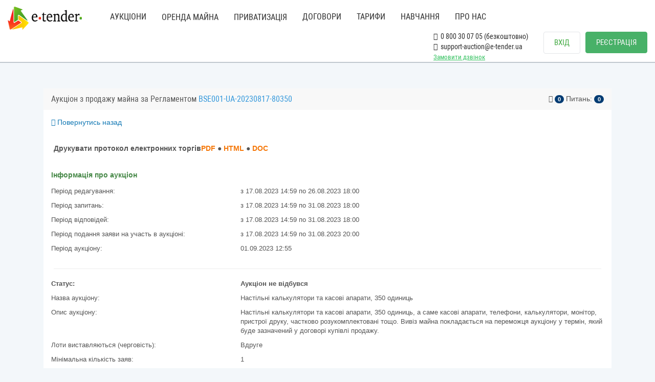

--- FILE ---
content_type: text/html; charset=utf-8
request_url: https://auction.e-tender.ua/aukciony/BSE001-UA-20230817-80350
body_size: 25197
content:
<!doctype html><html lang=uk ng-app=app ng-strict-di="" ng-controller="app.views.layout as vm" class="ng-scope audio backgroundsize borderimage borderradius boxshadow canvas canvastext cssanimations csscolumns cssgradients cssreflections csstransforms csstransforms3d csstransitions draganddrop flexbox flexboxlegacy fontface generatedcontent geolocation hashchange history hsla indexeddb inlinesvg js localstorage multiplebgs no-applicationcache no-touch opacity postmessage rgba sessionstorage smil svg svgclippaths textshadow video webgl websockets websqldatabase webworkers"><head><style>[uib-typeahead-popup].dropdown-menu{display:block;}</style><style>.uib-time input{width:50px;}</style><style>[uib-tooltip-popup].tooltip.top-left > .tooltip-arrow,[uib-tooltip-popup].tooltip.top-right > .tooltip-arrow,[uib-tooltip-popup].tooltip.bottom-left > .tooltip-arrow,[uib-tooltip-popup].tooltip.bottom-right > .tooltip-arrow,[uib-tooltip-popup].tooltip.left-top > .tooltip-arrow,[uib-tooltip-popup].tooltip.left-bottom > .tooltip-arrow,[uib-tooltip-popup].tooltip.right-top > .tooltip-arrow,[uib-tooltip-popup].tooltip.right-bottom > .tooltip-arrow,[uib-tooltip-html-popup].tooltip.top-left > .tooltip-arrow,[uib-tooltip-html-popup].tooltip.top-right > .tooltip-arrow,[uib-tooltip-html-popup].tooltip.bottom-left > .tooltip-arrow,[uib-tooltip-html-popup].tooltip.bottom-right > .tooltip-arrow,[uib-tooltip-html-popup].tooltip.left-top > .tooltip-arrow,[uib-tooltip-html-popup].tooltip.left-bottom > .tooltip-arrow,[uib-tooltip-html-popup].tooltip.right-top > .tooltip-arrow,[uib-tooltip-html-popup].tooltip.right-bottom > .tooltip-arrow,[uib-tooltip-template-popup].tooltip.top-left > .tooltip-arrow,[uib-tooltip-template-popup].tooltip.top-right > .tooltip-arrow,[uib-tooltip-template-popup].tooltip.bottom-left > .tooltip-arrow,[uib-tooltip-template-popup].tooltip.bottom-right > .tooltip-arrow,[uib-tooltip-template-popup].tooltip.left-top > .tooltip-arrow,[uib-tooltip-template-popup].tooltip.left-bottom > .tooltip-arrow,[uib-tooltip-template-popup].tooltip.right-top > .tooltip-arrow,[uib-tooltip-template-popup].tooltip.right-bottom > .tooltip-arrow,[uib-popover-popup].popover.top-left > .arrow,[uib-popover-popup].popover.top-right > .arrow,[uib-popover-popup].popover.bottom-left > .arrow,[uib-popover-popup].popover.bottom-right > .arrow,[uib-popover-popup].popover.left-top > .arrow,[uib-popover-popup].popover.left-bottom > .arrow,[uib-popover-popup].popover.right-top > .arrow,[uib-popover-popup].popover.right-bottom > .arrow,[uib-popover-html-popup].popover.top-left > .arrow,[uib-popover-html-popup].popover.top-right > .arrow,[uib-popover-html-popup].popover.bottom-left > .arrow,[uib-popover-html-popup].popover.bottom-right > .arrow,[uib-popover-html-popup].popover.left-top > .arrow,[uib-popover-html-popup].popover.left-bottom > .arrow,[uib-popover-html-popup].popover.right-top > .arrow,[uib-popover-html-popup].popover.right-bottom > .arrow,[uib-popover-template-popup].popover.top-left > .arrow,[uib-popover-template-popup].popover.top-right > .arrow,[uib-popover-template-popup].popover.bottom-left > .arrow,[uib-popover-template-popup].popover.bottom-right > .arrow,[uib-popover-template-popup].popover.left-top > .arrow,[uib-popover-template-popup].popover.left-bottom > .arrow,[uib-popover-template-popup].popover.right-top > .arrow,[uib-popover-template-popup].popover.right-bottom > .arrow{top:auto;bottom:auto;left:auto;right:auto;margin:0;}[uib-popover-popup].popover,[uib-popover-html-popup].popover,[uib-popover-template-popup].popover{display:block !important;}</style><style>.uib-datepicker-popup.dropdown-menu{display:block;float:none;margin:0;}.uib-button-bar{padding:10px 9px 2px;}</style><style>.uib-position-measure{display:block !important;visibility:hidden !important;position:absolute !important;top:-9999px !important;left:-9999px !important;}.uib-position-scrollbar-measure{position:absolute !important;top:-9999px !important;width:50px !important;height:50px !important;overflow:scroll !important;}.uib-position-body-scrollbar-measure{overflow:scroll !important;}</style><style>.uib-datepicker .uib-title{width:100%;}.uib-day button,.uib-month button,.uib-year button{min-width:100%;}.uib-left,.uib-right{width:100%}</style><style>.ng-animate.item:not(.left):not(.right){-webkit-transition:0s ease-in-out left;transition:0s ease-in-out left}</style><style>@charset "UTF-8";[ng\:cloak],[ng-cloak],[data-ng-cloak],[x-ng-cloak],.ng-cloak,.x-ng-cloak,.ng-hide:not(.ng-hide-animate){display:none !important;}ng\:form{display:block;}.ng-animate-shim{visibility:hidden;}.ng-anchor{position:absolute;}</style><base href=/ ><meta charset=utf-8><meta name=robots content="noindex, follow"><meta http-equiv=X-UA-Compatible content="IE=edge"><meta name=viewport content="width=device-width,initial-scale=1"><meta name=description content="Аукціон - BSE001-UA-20230817-80350 Настільні калькулятори та касові апарати, 350 одиниць від організатора АКЦІОНЕРНЕ ТОВАРИСТВО &quot;Укрпошта&quot; від 17.08.2023 на онлайн торговельному майданчику в Україні ➤ auction.e-tender.ua."><meta name=author content=""><title>Аукціон BSE001-UA-20230817-80350 Настільні калькулятори та касові апарати, 350 одиниць від 17.08.2023 | E-Tender</title><link rel="shortcut icon" href=/favicon.ico><link rel=canonical href=https://auction.e-tender.ua/aukciony/BSE001-UA-20230817-80350><style>.ng-cloak {
            display: none !important;
        }
        .line {
            display: block;
            height: 2px;
            width: 100%;
            background: linear-gradient(149deg, rgb(255, 255, 255) 0%, rgb(51, 193, 95) 33%, rgb(255, 255, 255) 66%, rgb(51, 193, 95) 100%);
            animation: run 1s infinite linear;
            background-size: 400%;
        }
        @keyframes run {
            0% {
                background-position: 80% 0%;
            }
            50% {
                background-position: 20% 100%;
            }
            100% {
                background-position: 80% 0%;
            }
        }</style><style></style><meta rel=x-prerender-render-id content=59f2d73d-cba9-4a2d-99df-180893ead97d><meta rel=x-prerender-render-at content=2024-09-11T22:07:29.795Z></head><body style="height: 100svh; box-sizing: border-box; margin: 0px;" ng-class="{'clear-padding' : $root.env.isIframe, 'alertCancelButtonGreen' : sweetAlertButtonCancell=='alertCancelButtonGreen', 'alertCancelButtonRed' : sweetAlertButtonCancell=='alertCancelButtonRed'}" class=open><noscript><iframe src="https://www.googletagmanager.com/ns.html?id=GTM-NZ99J2P" height=0 width=0 style=display:none;visibility:hidden></iframe></noscript><div data-spy=affix data-offset-top=0 class=toploaderbase><span class=line></span></div><div class=noAuthorizedAuc ng-class="{'isAuthorizedAuc' : $root.authClass &amp;&amp; !$root.env.isIframe, 'noAuthorizedAuc' : $root.noAuthClass}"><div class=navbarPadding><div ng-if=!$root.env.isIframe ng-include="'header from cache'" class=ng-scope><div class="ng-scope header-container" ng-controller="app.views.layout.header as vm"><div id=header class="navbar navbar-fixed-top navbar-white" role=navigation><div class="container headerContainer"><div class=navbar-header><button type=button class="navbar-toggle navbar-toggle-top" data-toggle=collapse data-target=.navbar-collapse><span class=sr-only>Toggle navigation</span> <span class="dark icon-bar"></span> <span class="dark icon-bar"></span> <span class="dark icon-bar"></span></button> <span class="hidden-lg contact-custom-mobile hidden-md"><a href=tel:0800300705><i class="fa fa-phone"></i>&nbsp; 0 800 30 07 05 </a></span><a class="nav navbar-nav active" href=/ ><img class=logo-auction width=74 height=45 src=../app/main/images/logo.png alt="logo e-auction"></a></div><div class="collapse navbar-collapse"><ul class="nav navbar-nav nav-roboto" ng-show=!$root.env.isCreateProfileUrl><li ng-if="localStorage['typeOfOrganization']!='7' &amp;&amp; (!$root.authClass || $root.env.isAwaitingForJoin)" class=ng-scope><a href=/aukciony/vsi/search class=header-li-href>АУКЦІОНИ</a></li><li><p id=registryBtn class="cursor-pointer dropdown-toggle header-li-href" style=vertical-align:text-top data-toggle=dropdown>ОРЕНДА МАЙНА</p><ul class=dropdown-menu role=menu><li role=menuitem><a id=registryTab href=registryObjects/all>Об'єкти оренди</a></li><li role=menuitem><a id=leaseRequestTab href=leaseRequests>Заявки на об'єкти</a></li><li role=menuitem><a id=leaseRequestTab href=leaseActions>Дії до об'єктів</a></li><li role=menuitem><a id=leaseRequestTab href=regContracts>Договори об'єктів</a></li></ul></li><li><p id=assetBtn class="cursor-pointer dropdown-toggle header-li-href" style=vertical-align:text-top data-toggle=dropdown>ПРИВАТИЗАЦІЯ</p><ul class=dropdown-menu role=menu><li role=menuitem><a id=auctionTab ng-click="externalURL('aukciony/pryvatyzacziya/search')" href=/v2/aukciony/pryvatyzacziya/search class=ng-binding>Аукціони об'єктів приватизації</a></li><li role=menuitem><a id=lotTab href=lotObjects class=ng-binding>Інформаційні повідомлення</a></li><li role=menuitem><a id=assetTab href=assetObjects class=ng-binding>Об'єкти приватизації</a></li><li role=menuitem><a id=otherTab href=redemptions class=ng-binding>Пріоритетні викупи</a></li><li role=menuitem><a href=executions class=ng-binding>Контрактинги</a></li></ul></li><li ng-show=!$root.env.isAuthorized class=""><a href=help class=header-li-href>ДОГОВОРИ</a></li><li ng-show=!$root.env.isAuthorized class=""><a href="https://e-tender.ua/tarifi-prozorroprodazhi?show=1" target=_blank class=header-li-href>ТАРИФИ</a></li><li ng-show=!$root.env.isAuthorized class=""><a href=https://e-tender.ua/training-e-auction/organizator-aukcionu-1 target=_blank class=header-li-href>НАВЧАННЯ</a></li><li><a href=https://e-tender.ua/prozorro-prodagy target=_blank id=relocateBtn class="cursor-pointer dropdown-toggle header-li-href" style=vertical-align:text-top>ПРО НАС</a></li><li ng-show=!$root.env.isAuthorized class="hidden-lg hiddenLogBtn"><a class="btn btn-header btn-green" ng-click="externalURL('register')">РЕЄСТРАЦІЯ</a></li><li ng-show=!$root.env.isAuthorized class="hidden-lg hiddenLogBtn"><a class="btn btn-header btn-login" ng-click="externalURL('login')">ВХІД</a></li></ul><ul class="nav navbar-nav nav-roboto navbar-right"><li class=contact-custom style=padding:0><a href=tel:0800300705 style="padding:2px 0 0 0!important"><i class="fa fa-phone"></i>&nbsp; 0 800 30 07 05 (безкоштовно) </a><a href=mailto::support-auction@e-tender.ua style=padding:0!important><i class="fa fa-envelope"></i>&nbsp; support-auction@e-tender.ua </a><span id=callBack data-toggle=modal data-target=#call-back class="fwn green" ng-click="showCallBackModal = true">Замовити дзвінок</span></li><li ng-if=!$root.env.isAuthorized class=ng-scope><p class="btn btn-header btn-login" ng-click="externalURL('login')">ВХІД</p></li><li ng-if=!$root.env.isAuthorized class=ng-scope><a class="btn btn-header btn-green" ng-click="externalURL('register')">РЕЄСТРАЦІЯ</a></li><li ng-show=$root.env.isCreateProfileUrl class=ng-hide><a class="btn btn-header btn-login" ng-click=logout()>ВИЙТИ</a></li></ul><div class=outside-click data-toggle=collapse data-target=.navbar-collapse></div></div></div><div ng-include="'callBackModal from cache'" class="ng-scope fade modal call-back-css gray hidden-print" id=call-back tabindex=-1 style=display:none;padding-right:17px><div ng-controller=app.views.callBackModal class="ng-scope br0 modal-dialog"><div class="modal-content contentCallBack"><div class=modal-header><button type=button class=close ng-click=clearCallBack() data-dismiss=modal aria-label=Close><span aria-hidden=true>×</span></button><p class="modal-title black fs30" style=text-align:center;color:#333>Замовити дзвінок</p></div><form name=callBackForm class="ng-pristine ng-invalid ng-invalid-required modal-body ng-invalid-minlength ng-valid-maxlength"><div><p>Заповніть форму нижче і з Вами зв'яжеться наш менеджер якомога швидше.</p><div role=form class="ng-scope wpcf7" id=wpcf7-f480-o1 lang=uk dir=ltr><div class=screen-reader-response></div><div class="has-error name" ng-class="{'has-error': callBackForm.userName.$invalid}"><input ng-model=callBack.name name=userName size=40 required="" class="ng-pristine ng-untouched ng-empty form-control ng-invalid ng-invalid-required newInput wpcf7-form-control wpcf7-text wpcf7-validates-as-required" aria-required=true placeholder="Ваше ім'я"></div><div class="has-error name" ng-class="{'has-error': callBackForm.phone.$invalid}"><input phone-input="" ng-model=callBack.number ng-change=validPhone() ng-minlength=15 required="" name=phone size=40 class="ng-pristine ng-untouched ng-invalid form-control newInput wpcf7-form-control wpcf7-text wpcf7-validates-as-required ng-invalid-minlength ng-not-empty ng-valid-required wpcf7-tel wpcf7-validates-as-tel" placeholder=Телефон></div><div class="has-error name" ng-class="{'has-error': callBackForm.request.$invalid}"><input ng-model=callBack.request name=request ng-maxlength=500 size=40 required="" class="ng-pristine ng-untouched ng-empty form-control ng-invalid ng-invalid-required ng-valid-maxlength newInput wpcf7-form-control wpcf7-text" placeholder="Прошу мені зателефонувати"></div><div class=help-inline><span ng-show=!!callBackForm.request.$error.maxlength class=ng-hide>Максимальна довжина 500 символів.</span></div><div class=mt20><button class="btn btn-success" type=submit data-dismiss=modal ng-disabled=callBackForm.$invalid ng-click=sendEmail() disabled=disabled>Замовити</button></div></div></div></form></div></div></div></div></div></div><div ng-class="{'content': $root.authClass, 'content_logout': $root.noAuthClass}" style="transition: 0.15s ease-in-out;" class="content_logout mob_top" ng-style="$root.env.isIframe &amp;&amp; {'margin':'0 0 0 0'}"><div ng-class="{'container': $root.noAuthClass, 'w100' : $root.authClass}" class="container main-container"><div class=angular-animation-container><div ui-view="" class="ng-scope col-sm-12 col-xs-12 shuffle-animation"><div ng-controller="app.views.tenderDetailes as vm" class="ng-scope tenderDetailes"><div class="panel panel-default"><div class=panel-heading><procedure-title procedure-type=detailes.procurementMethodTypeOriginal attempts=detailes.tenderAttempts tender-id=detailes.tenderId detailes=detailes class=ng-isolate-scope><div class=panel-title style=display:inline-block><span class=ng-binding>Аукціон з продажу майна за Регламентом</span> <span ng-if="tenderId &amp;&amp; (!detailes.isOwn || detailes.isExported)" id=tenderidua class=ng-scope style=""><span ng-if=!$root.userId style="color:#3498db !important" class="ng-scope ng-binding">BSE001-UA-20230817-80350</span></span></div><span ng-if=detailes style="float: right;" class=ng-scope><span bs-tooltip="{ 'title': 'Кількість переглядів' }" data-placement=bottom class=ng-scope><i class="fa fa-eye" aria-hidden=true></i> <span class="ng-binding label label-info">0</span> </span><span>Питань: <span class="ng-binding label label-info">0</span></span></span></procedure-title></div><div class="bb2 hidden-print"><div class=go_back_div><a class="go_back gray" href="" target=_self><i class="fa fa-reply" aria-hidden=true></i> Повернутись назад</a></div></div><div class="panel panel-body" style=margin-bottom:0><div ng-if="detailes.prozorroDocLink &amp;&amp; !detailes.showPrivateProtocols" class="ng-scope fwb" style=""><br>Друкувати протокол електронних торгів<noindex><a class=coralColor href=https://procedure.prozorro.sale/api/protocol/BSE001-UA-20230817-80350/download target=_blank rel=nofollow>PDF</a> ● <a class=coralColor href=https://procedure.prozorro.sale/api/protocol/BSE001-UA-20230817-80350/print target=_blank rel=nofollow>HTML</a> ● <a class=coralColor href=https://procedure.prozorro.sale/api/protocol/BSE001-UA-20230817-80350/doc target=_blank rel=nofollow>DOC</a></noindex></div><tender-procedure-info tender=detailes class=ng-isolate-scope><div class=mt35><h2 style=margin-left:-5px class="text-success h2-titles">Інформація про аукціон</h2></div><div class="ng-scope row mt15" ng-if="tender.rectificationPeriod.startDate || tender.rectificationPeriod.endDate" style=""><div class=col-sm-4><p>Період редагування:</p></div><div class=col-sm-8><p>з <span id=rectificationPeriodStart class=ng-binding>17.08.2023 14:59</span> по <span id=rectificationPeriodEnd class=ng-binding>26.08.2023 18:00</span></p></div></div><div ng-if="tender.tenderNewExt.cbd3DataExt.questionPeriod.startDate || tender.tenderNewExt.cbd3DataExt.questionPeriod.endDate" class="ng-scope row" style=""><div class=col-sm-4><p>Період запитань:</p></div><div class=col-sm-8><p>з <span id=questionPeriod class=ng-binding>17.08.2023 14:59</span> по <span id=questionPeriodEnd class=ng-binding>31.08.2023 18:00</span></p></div></div><div ng-if="tender.enquiryPeriod.startDate || tender.enquiryPeriod.endDate" class="ng-scope row"><div class=col-sm-4><p>Період відповідей:</p></div><div class=col-sm-8><p>з <span id=enquiryPeriodStart class=ng-binding>17.08.2023 14:59</span> по <span id=enquiryPeriodEnd class=ng-binding>31.08.2023 18:00</span></p></div></div><div ng-if="tender.tenderPeriod.startDate || tender.tenderPeriod.endDate" class="ng-scope row"><div class=col-sm-4><p>Період подання заяви на участь в аукціоні:</p></div><div class=col-sm-8><p>з <span id=tenderPeriodStart class=ng-binding>17.08.2023 14:59</span> по <span id=tenderPeriodEnd class=ng-binding>31.08.2023 20:00</span></p></div></div><div ng-if=tender.auctionPeriod.startDate class="ng-scope row"><div class=col-sm-4><p>Період аукціону:</p></div><div class=col-sm-8><span class=ng-binding>01.09.2023 12:55</span></div></div></tender-procedure-info><related-entities-detailes related-entities=detailes.tenderNewExt.smallPrivatizationExt.relatedEntities execution-target-self=true class=ng-isolate-scope></related-entities-detailes><tender-subject-info get-reason-type-name-by-id=getReasonTypeNameById can-modify-documents=canModifyDocuments subject=detailes clarify=statusClarify reload=reloadDetailes allowed-extensions=allowedFileExtensions class=ng-isolate-scope><hr><div class=row><div class=col-sm-4><p><b class=ng-binding>Статус:</b></p></div><div class=col-sm-8><p><b class=ng-binding>Аукціон не відбувся</b></p></div></div><div class=row><div class=col-sm-4><p class=ng-binding>Назва аукціону:</p></div><div class="col-sm-8 wrapText"><h1 class="ng-binding titleBlock">Настільні калькулятори та касові апарати, 350 одиниць</h1></div></div><div class=row><div class=col-sm-4><p class=ng-binding>Опис аукціону:</p></div><div class=col-sm-8><p id=descriptionOut class=ng-binding>Настільні калькулятори та касові апарати, 350 одиниць, а саме касові апарати, телефони,&nbsp;калькулятори, монітор, пристрої друку, частково розукомплектовані тощо. Вивіз майна покладається на переможця аукціону у термін, який буде зазначений у договорі купівлі продажу.</p></div></div><div class="ng-scope row" ng-if=subject.tenderAttempts style=""><div class=col-sm-4><p class=ng-binding>Лоти виставляються (черговість):</p></div><div class=col-sm-8><p id=tenderAtempts class=ng-binding>Вдруге</p></div></div><div ng-if="subject.state.minNumberOfQualifiedBidsDescription &amp;&amp; !subject.isCbd3Dutch" class="ng-scope row"><div class=col-sm-4><p class=ng-binding>Мінімальна кількість заяв:</p></div><div class=col-sm-8><p ng-if=subject.minNumberOfQualifiedBids class="ng-scope ng-binding">1</p></div></div><div ng-if=subject.dgfID class="ng-scope row"><div class=col-sm-4><p>Номер лоту:</p></div><div class=col-sm-8><p class=ng-binding>95R</p></div></div><div class="ng-scope row" ng-if=subject.previousAuctionId><div class=col-sm-4><p>Номер попереднього аукціону:</p></div><div class=col-sm-8><a ng-if=subject.previousAuctionInternalId style="color:#3498db !important;text-decoration:underline" href=/aukciony/BSE001-UA-20230802-17769 target=_blank class="ng-scope ng-binding">BSE001-UA-20230802-17769</a></div></div><div ng-show=subject.cause class="row ng-hide"><div class=col-sm-4><p>Підстава:</p></div><div class=col-sm-8><p class=ng-binding></p></div></div><div ng-show=subject.eligibilityCriteria class="row ng-hide"><div class=col-sm-4><p>Критерії прийнятності:</p></div><div class=col-sm-8><p class=ng-binding></p></div></div><div class="ng-scope row" ng-if="subject.tenderNewExt.cbd3DataExt.registrationFee &amp;&amp; subject.tenderNewExt.cbd3DataExt.registrationFee.amount > 0 "><div class=col-sm-4><p>Розмір реєстраційного внеску:</p></div><div class=col-sm-8><p class=ng-binding>510,00 грн.</p></div></div><div class="ng-scope row" ng-if="subject.guarantee &amp;&amp; (subject.guarantee.amount || subject.guarantee.amount === 0)"><div class=col-sm-4><p>Розмір гарантійного внеску:</p></div><div class=col-sm-8><p class=ng-binding>24&nbsp;673,43 грн.</p></div></div><div ng-repeat="lot in subject.lots" class=ng-scope style=""><div><div class=row><div class="ng-binding col-sm-4">Стартова ціна лота:</div><div class=col-sm-8><p class=ng-binding><span id=lotvalue_0 class=ng-binding>493&nbsp;468,60 </span>грн. <i ng-if=lot.value.valueAddedTaxIncluded class="ng-scope ng-binding text-warning">(включаючи ПДВ)</i></p></div></div><div class="ng-scope row" ng-if="subject.tenderNewExt.cbd3DataExt.valueAddedTaxCharged === true || subject.tenderNewExt.cbd3DataExt.valueAddedTaxCharged === false"><div class=col-sm-4><p>На фінальну суму нараховується ПДВ:</p></div><div class=col-sm-8><p class=ng-binding>Ні</p></div></div><div ng-if=lot.minimalStep.amount class="ng-scope row"><div class=col-sm-4><p>Мінімальний крок аукціону:</p></div><div class=col-sm-8><p class=ng-binding>24&nbsp;673,43 грн.</p></div></div><div class="ng-scope row" ng-if="!(subject.isLand || subject.isTimberMultiAwards || subject.isTimberEnglish)"><div class=col-sm-4><p>Загальна кількість активів лоту:</p></div><div class=col-sm-8><p class=ng-binding>1</p></div></div><lease-duration-detailes ng-if=subject.tenderNewExt.cbd3DataExt.leaseDuration data=subject.tenderNewExt.cbd3DataExt.leaseDuration title="'Строк оренди'" class="ng-scope ng-isolate-scope"></lease-duration-detailes><div ng-repeat="item in lot.items" class=ng-scope><hr><div class="text-info pl5"><h2 class=fs18>Склад лота</h2></div><div class=row><div class="col-sm-4 wrapText"><p class=ng-binding>Опис об'єкта:</p></div><div class="col-sm-8 wrapText"><p class=ng-binding>Настільні калькулятори та касові апарати, 350 одиниць, а саме касові апарати, телефони,&nbsp;калькулятори, монітор, пристрої друку, частково розукомплектовані тощо. Вивіз майна покладається на переможця аукціону у термін, який буде зазначений у договорі купівлі продажу.</p></div></div><div class="ng-scope row" ng-if=item.classification.id><div class="col-sm-4 wrapText"><p id=qa-label-item_classification0 class=ng-binding>Код відповідного класифікатора лоту <span ng-if="item.classification.scheme == 'CPV'" class="ng-scope ng-binding">CPV</span>:</p></div><div class="col-sm-8 wrapText"><p class=ng-binding><span id=item_classification0 class=ng-binding>30141200-1</span> <span id=item_class_descr0 class=ng-binding>Настільні калькулятори</span></p></div></div><lease-duration-detailes ng-if=item.itemExt.basicSellItemExt.overdueDuration data=item.itemExt.basicSellItemExt.overdueDuration title="'Термін прострочення платежу'" class="ng-scope ng-isolate-scope"></lease-duration-detailes><div ng-if="!subject.isLand &amp;&amp; item.quantity>0" class="ng-scope row"><div class=col-sm-4><p class=ng-binding>Кількість активів:</p></div><div class=col-sm-8><p><span id=item_quantity0 class=ng-binding>350</span> <span id=item_unit_symb0 class=ng-binding>од.</span></p></div></div><div ng-if=subject.isBasicSell ng-include="'basicSellItemExtDetails from cache'" class=ng-scope><div class="ng-scope row" ng-if=item.itemExt.basicSellItemExt.basicSellItemType><div class=col-sm-4><p>Тип активу:</p></div><div class=col-sm-8><p class=ng-binding>Майно</p></div></div><registration-details ng-if=item.itemExt.basicSellItemExt.registrationDetails registration=item.itemExt.basicSellItemExt.registrationDetails is-dgf=subject.isDgf is-small-privatization=subject.isSmallPrivatization class="ng-scope ng-isolate-scope"><div><p class="text-success ml-5">Інформація щодо реєстрації</p></div><div class="ng-scope row" ng-if=registration.statusDesc><div class=col-sm-4><p class=ng-binding>Стан державної реєстрації об'єкту:</p></div><div class=col-sm-8><p class=ng-binding>Реєстрація не вимагається</p></div></div></registration-details></div><div ng-if="item.deliveryAddress || item.deliveryLocation" class=ng-scope><p><span class="text-success ml-5">Розташування об'єкту</span></p><div class="ng-scope row" ng-if=item.deliveryAddress><div class=col-sm-4><p>Адреса місцезнаходження активу:</p></div><div class=col-sm-8><p><span ng-if=item.deliveryAddress.postIndex class="ng-scope ng-binding">18008,</span> <span ng-if=item.deliveryAddress.country.title class="ng-scope ng-binding">Україна,</span> <span ng-if=item.deliveryAddress.region.title class="ng-scope ng-binding">Черкаська область,</span> <span ng-if="item.deliveryAddress.city.title &amp;&amp; item.deliveryAddress.city.title !== item.deliveryAddress.region.title" class="ng-scope ng-binding">м. Черкаси,</span> <span ng-if=item.deliveryAddress.addressStr class="ng-scope ng-binding">вул. Володимира Ложешнікова, буд. 1</span></p></div></div></div><item-documents itemid=item.id tenderid=subject.id documents=item.documents status=subject.status doctype="'AuctionDocument'" is-edit="subject.isEdit &amp;&amp; canModifyDocuments()" reload=reload() allowed-extensions=allowedExtensions lot=lot class=ng-isolate-scope></item-documents></div></div></div></tender-subject-info><div class="ng-scope row" ng-if=detailes.tenderNewExt.cbd3DataExt.accessDetails style=""><div class=col-sm-4><p class=ng-binding>Порядок ознайомлення з майном, час і місце проведення огляду об'єкта:</p></div><div class=col-sm-8><p class=ng-binding>Ознайомлення та перегляд майна здійснюється через попередню заявку на електронну адресу lease.ukrposhta@gmail.com</p></div></div><div class="ng-scope row" ng-if=detailes.tenderNewExt.cbd3DataExt.documentRequirements><div class=col-sm-4><p class=ng-binding>Перелік та вимоги до оформлення документів:</p></div><div class=col-sm-8><p class=ng-binding>.</p></div></div><div class="ng-scope row" ng-if="detailes.isBasicSellOnly || detailes.isArmaProperty"><div class=col-sm-4><p>Майно, яке швидко псується:</p></div><div class="ng-binding col-sm-8">Ні</div></div><div class="ng-scope row" ng-if=detailes.datePublished><div class=col-sm-4><p>Дата публікації процедури:</p></div><div class=col-sm-8><p class=ng-binding>17.08.2023 14:59:01</p></div></div><div class="ng-scope row" ng-if="detailes.dateModified || detailes.lastModificationTime"><div class=col-sm-4><p>Дата останньої зміни процедури:</p></div><div class=col-sm-8><p class=ng-binding>31.08.2023 20:00:01</p></div></div><hr><div class=organization></div><div ng-if="detailes.cbd !== 2 &amp;&amp; detailes.tenderNewExt.cbd3DataExt.bankAccount.length > 0 || detailes.tenderNewExt.cbd3DataExt.bankAccountsGroups.length > 0" class="ng-scope organization" style=""><div class=text-info><h2 class="ng-binding fs18">Банківські рахунки</h2></div><bank-accounts-group-details ng-if=detailes.tenderNewExt.cbd3DataExt.bankAccountsGroups ng-repeat="accountType in accountTypes" entity=detailes.tenderNewExt.cbd3DataExt.bankAccountsGroups account-type=registrationFee block-title="Рахунки для реєстраційного внеску" class="ng-scope ng-isolate-scope"></bank-accounts-group-details><bank-accounts-group-details ng-if=detailes.tenderNewExt.cbd3DataExt.bankAccountsGroups ng-repeat="accountType in accountTypes" entity=detailes.tenderNewExt.cbd3DataExt.bankAccountsGroups account-type=guarantee block-title="Рахунки для гарантійного внеску" class="ng-scope ng-isolate-scope"><div ng-if="accounts &amp;&amp; accounts.length > 0" class="ng-scope mt10"><div class=row><div class="col-sm-12 fs13 fwb"><p class=ng-binding>Рахунки для гарантійного внеску</p></div></div><div ng-repeat="bankAccount in accounts" class=ng-scope><bank-account-detailes entity=bankAccount show-currency=true class=ng-isolate-scope><div><div ng-if=entity.bankName class="ng-scope row"><div class=col-sm-4><p>Назва банку:</p></div><div class=col-sm-8><p class=ng-binding>АТ «Ощадбанк»</p></div></div><div class="ng-scope row" ng-if=entity.accountHolder><div class=col-sm-4><p class=ng-binding>Найменування одержувача:</p></div><div class=col-sm-8><p class=ng-binding>АТ "Укрпошта"</p></div></div><div class="ng-scope row" ng-if=entity.accountHolder><div class=col-sm-4><p class=ng-binding>Ідентифікатор одержувача (ЄДРПОУ, РНОКПП):</p></div><div class=col-sm-8><p class=ng-binding>21560045</p></div></div><div ng-repeat="accountIdentification in entity.accountIdentification" ng-init=initDescription(accountIdentification) class=ng-scope><div ng-if=accountIdentification.id class="ng-scope row"><div class=col-sm-4><p class=ng-binding>Номер банківського рахунку в форматі IBAN</p></div><div class=col-sm-8><p class=ng-binding>UA353004650000000260093011852</p></div></div></div><div class="ng-scope row" ng-if=showCurrency><div class=col-sm-4><p>Валюта рахунку:</p></div><div class=col-sm-8><p class=ng-binding>UAH</p></div></div></div></bank-account-detailes></div></div></bank-accounts-group-details><bank-accounts-group-details ng-if=detailes.tenderNewExt.cbd3DataExt.bankAccountsGroups ng-repeat="accountType in accountTypes" entity=detailes.tenderNewExt.cbd3DataExt.bankAccountsGroups account-type=securityDeposit block-title="Рахунки для забезпечувального депозиту" class="ng-scope ng-isolate-scope"></bank-accounts-group-details><bank-accounts-group-details ng-if=detailes.tenderNewExt.cbd3DataExt.bankAccountsGroups ng-repeat="accountType in accountTypes" entity=detailes.tenderNewExt.cbd3DataExt.bankAccountsGroups account-type=improvementCompensation block-title="Рахунки для компенсації невід'ємних поліпшень" class="ng-scope ng-isolate-scope"></bank-accounts-group-details><bank-accounts-group-details ng-if=detailes.tenderNewExt.cbd3DataExt.bankAccountsGroups ng-repeat="accountType in accountTypes" entity=detailes.tenderNewExt.cbd3DataExt.bankAccountsGroups account-type=advancePayment block-title="Рахунки для авансового внеску" class="ng-scope ng-isolate-scope"></bank-accounts-group-details><bank-accounts-group-details ng-if=detailes.tenderNewExt.cbd3DataExt.bankAccountsGroups ng-repeat="accountType in accountTypes" entity=detailes.tenderNewExt.cbd3DataExt.bankAccountsGroups account-type=lease block-title="Рахунки для сплати оренди" class="ng-scope ng-isolate-scope"></bank-accounts-group-details><bank-accounts-group-details ng-if=detailes.tenderNewExt.cbd3DataExt.bankAccountsGroups ng-repeat="accountType in accountTypes" entity=detailes.tenderNewExt.cbd3DataExt.bankAccountsGroups account-type=organizer block-title="Рахунки організатора" class="ng-scope ng-isolate-scope"></bank-accounts-group-details><bank-accounts-group-details ng-if=detailes.tenderNewExt.cbd3DataExt.bankAccountsGroups ng-repeat="accountType in accountTypes" entity=detailes.tenderNewExt.cbd3DataExt.bankAccountsGroups account-type=payment block-title="Рахунки для сплати за лот" class="ng-scope ng-isolate-scope"></bank-accounts-group-details><bank-accounts-group-details ng-if=detailes.tenderNewExt.cbd3DataExt.bankAccountsGroups ng-repeat="accountType in accountTypes" entity=detailes.tenderNewExt.cbd3DataExt.bankAccountsGroups account-type=preparationPayment block-title="Рахунки для сплати за підготовку лота" class="ng-scope ng-isolate-scope"></bank-accounts-group-details><bank-accounts-group-details ng-if=detailes.tenderNewExt.cbd3DataExt.bankAccountsGroups ng-repeat="accountType in accountTypes" entity=detailes.tenderNewExt.cbd3DataExt.bankAccountsGroups account-type=other block-title="Інші банківські рахунки" class="ng-scope ng-isolate-scope"></bank-accounts-group-details><hr style=margin-top:-10px></div><auction-documents can-modify-documents=canModifyDocuments correct-require-types=setRequireDocTypeCorrection main-entity=detailes entity-type="'tender'" cbd=detailes.cbd procurementmethodtype=detailes.procurementMethodTypeOriginal model-type=AuctionDocument is-edit=detailes.isEdit reload=reloadDetailes procedureid=detailes.id class=ng-isolate-scope><div ng-include="'documents from cache'" class=ng-scope><div ng-include="'documentsImages from cache'" class=ng-scope><div class="ng-scope AuctionLot" ng-if="imageLocations.length > 0" style=""><h2 class="ng-binding text-success" style=margin-left:-5px;font-size:14px>Ілюстрації аукціону</h2><div id=blueimp-gallery-blockId_125964798135858 class=blueimp-gallery><div class=slides></div><p class="fs24 title"></p><a class=prev>‹</a> <a class=next>›</a> <a class=close>×</a></div><div class=blueimp-gallery-links2><span style=display:none class=ng-binding>blockId_125964798135858</span><div class=row><div class=col-sm-6><a ng-repeat="a in imageLocations track by $index" href=https://procedure.prozorro.sale/api/documents/public/081dd75a77d7400b9d2be1561ef631dd title=IMG_20230615_161341_result ng-if=$first class=ng-scope><img data-ng-src="https://procedure.prozorro.sale/api/thumbnails/public/081dd75a77d7400b9d2be1561ef631dd?we=true&amp;width=600" alt=IMG_20230615_161341_result class=img-thumbnail style=width:77% src="https://procedure.prozorro.sale/api/thumbnails/public/081dd75a77d7400b9d2be1561ef631dd?we=true&amp;width=600"></a></div><div class=col-sm-6></div></div><br><div class=row><div class="ng-scope col-sm-1" ng-repeat="a in imageLocations track by $index" ng-if=!$first><a href=https://procedure.prozorro.sale/api/documents/public/9505a88171a64d2890221c26b133f922 title=IMG_20230725_081029_result><img data-ng-src="https://procedure.prozorro.sale/api/thumbnails/public/9505a88171a64d2890221c26b133f922?we=true&amp;width=300" alt=IMG_20230725_081029_result class=img-thumbnail src="https://procedure.prozorro.sale/api/thumbnails/public/9505a88171a64d2890221c26b133f922?we=true&amp;width=300"></a></div><div class="ng-scope col-sm-1" ng-repeat="a in imageLocations track by $index" ng-if=!$first><a href=https://procedure.prozorro.sale/api/documents/public/cb194e8a753d4d7290e2a45958ca0537 title=IMG_20230725_081044_result><img data-ng-src="https://procedure.prozorro.sale/api/thumbnails/public/cb194e8a753d4d7290e2a45958ca0537?we=true&amp;width=300" alt=IMG_20230725_081044_result class=img-thumbnail src="https://procedure.prozorro.sale/api/thumbnails/public/cb194e8a753d4d7290e2a45958ca0537?we=true&amp;width=300"></a></div><div class="ng-scope col-sm-1" ng-repeat="a in imageLocations track by $index" ng-if=!$first><a href=https://procedure.prozorro.sale/api/documents/public/0a966352d83b4fbc84005ab4eb8ae079 title=IMG_20230725_081237_result><img data-ng-src="https://procedure.prozorro.sale/api/thumbnails/public/0a966352d83b4fbc84005ab4eb8ae079?we=true&amp;width=300" alt=IMG_20230725_081237_result class=img-thumbnail src="https://procedure.prozorro.sale/api/thumbnails/public/0a966352d83b4fbc84005ab4eb8ae079?we=true&amp;width=300"></a></div><div class="ng-scope col-sm-1" ng-repeat="a in imageLocations track by $index" ng-if=!$first><a href=https://procedure.prozorro.sale/api/documents/public/d3740f44238f4fef92880b7e37099641 title=IMG_20230725_082922_result><img data-ng-src="https://procedure.prozorro.sale/api/thumbnails/public/d3740f44238f4fef92880b7e37099641?we=true&amp;width=300" alt=IMG_20230725_082922_result class=img-thumbnail src="https://procedure.prozorro.sale/api/thumbnails/public/d3740f44238f4fef92880b7e37099641?we=true&amp;width=300"></a></div><div class="ng-scope col-sm-1" ng-repeat="a in imageLocations track by $index" ng-if=!$first><a href=https://procedure.prozorro.sale/api/documents/public/6982e1050b7a46d2b4d6bcb6bc7d91d3 title=IMG_20230725_083748_result><img data-ng-src="https://procedure.prozorro.sale/api/thumbnails/public/6982e1050b7a46d2b4d6bcb6bc7d91d3?we=true&amp;width=300" alt=IMG_20230725_083748_result class=img-thumbnail src="https://procedure.prozorro.sale/api/thumbnails/public/6982e1050b7a46d2b4d6bcb6bc7d91d3?we=true&amp;width=300"></a></div><div class="ng-scope col-sm-1" ng-repeat="a in imageLocations track by $index" ng-if=!$first><a href=https://procedure.prozorro.sale/api/documents/public/c8634858192f4a5a9382e32c8e8f053b title=IMG_20230725_085146_result><img data-ng-src="https://procedure.prozorro.sale/api/thumbnails/public/c8634858192f4a5a9382e32c8e8f053b?we=true&amp;width=300" alt=IMG_20230725_085146_result class=img-thumbnail src="https://procedure.prozorro.sale/api/thumbnails/public/c8634858192f4a5a9382e32c8e8f053b?we=true&amp;width=300"></a></div><div class="ng-scope col-sm-1" ng-repeat="a in imageLocations track by $index" ng-if=!$first><a href=https://procedure.prozorro.sale/api/documents/public/b70debe7c8fb4b98b27314ff3755adcb title=IMG_20230725_084315_result><img data-ng-src="https://procedure.prozorro.sale/api/thumbnails/public/b70debe7c8fb4b98b27314ff3755adcb?we=true&amp;width=300" alt=IMG_20230725_084315_result class=img-thumbnail src="https://procedure.prozorro.sale/api/thumbnails/public/b70debe7c8fb4b98b27314ff3755adcb?we=true&amp;width=300"></a></div><div class="ng-scope col-sm-1" ng-repeat="a in imageLocations track by $index" ng-if=!$first><a href=https://procedure.prozorro.sale/api/documents/public/7293a7ca1a284c9b89e40d81ec7debbd title=IMG_20230725_085442_result><img data-ng-src="https://procedure.prozorro.sale/api/thumbnails/public/7293a7ca1a284c9b89e40d81ec7debbd?we=true&amp;width=300" alt=IMG_20230725_085442_result class=img-thumbnail src="https://procedure.prozorro.sale/api/thumbnails/public/7293a7ca1a284c9b89e40d81ec7debbd?we=true&amp;width=300"></a></div></div></div><hr></div></div><div class="ng-scope row" ng-if="(documents.length - imageLocations.length > 0 || canModify) &amp;&amp; docBlockName" style=""><div class=col-lg-6><h2 class="ng-binding text-success contact-custom">Документи аукціону</h2></div><div class="col-lg-6 mobile-import-doc"></div></div><div class="ng-scope container-fluid" id=blockId_125964798135858><ul ng-if="documents.length>0" class="ng-scope list-group" style=""><li ng-repeat="(key, value) in documents | filter:{showOnlyForCreator: true} | groupBy: 'documentType.title' " class=ng-scope><div ng-include="'documentsList from cache'" class=ng-scope><div class="ng-scope list-group-item titleDoc" style=border-width:0;background-color:inherit><div ng-if="key!=='undefined'" class="ng-scope ng-binding label label-info title-label wrapText" style=font-size:100%>Тип документа: Технічні специфікації</div></div><div ng-repeat="document in value track by $index" class="ng-scope list-group-item listDocs" id=liDocumentId_blockId_125964798135858_662f6955d85a4f5aae1540288a65e208><noindex><span ng-if="!disablePreview &amp;&amp; document.url" class=ng-scope><button ng-if="entityType!=='bid'" title=Завантажити class="ng-scope download-btn" ng-click=downloadDocument(document)><i class="fa fa-download" aria-hidden=true></i></button></span></noindex><noindex><span ng-class="{'deletedDocument' : document.isDeleted}"><a ng-if="!disablePreview &amp;&amp; document.dateModified" ng-click=previewDoc(document) class="ng-scope ng-binding cp">перелік, [17.08.2023 14:59:01]</a></span></noindex><span ng-show=!document.isDeleted class=""><span ng-show=document.processText class="ng-binding ng-hide">&nbsp;&nbsp;&nbsp;</span><div class="row ng-hide" style="padding:3px 5px 3px 50px" ng-show=document.ch><div style=float:left;margin-right:10px;display:block ng-attr-title="{{ !document.documentTypeForEditing ? 'Спочатку оберіть тип завантажуваного документа' : '' }}" title=""><button class="ng-pristine ng-untouched ng-empty ng-valid btn btn-primary hidden-print" ngf-select="" ngf-change="update(documentsToUpdate, document.documentTypeForEditing)" accept="" ng-model=documentsToUpdate ngf-max-size=47185920>Завантажити</button></div></div><div ng-if=isSignaturable class="ng-scope row ng-hide" style="padding: 3px 5px 3px 50px;" ng-show=document.sg><div style=float:left;margin-right:10px;display:block><button class="ng-pristine ng-untouched ng-empty ng-valid btn btn-primary hidden-print" ngf-select="" ngf-change=addSignature(documentsToUpdate) accept="" ng-model=documentsToUpdate ngf-max-size=47185920>Завантажити цифровий підпис</button></div></div><div class=row style=padding-left:52px><span ng-show=document.ch class="ng-binding ng-hide upload-message">Розмір файлу документа не повинен перевищувати 45MB, файл відео - 50МB</span></div></span></div></div></li><li ng-repeat="(key, value) in documents | filter:{showOnlyForCreator: true} | groupBy: 'documentType.title' " class=ng-scope><div ng-include="'documentsList from cache'" class=ng-scope><div class="ng-scope list-group-item titleDoc" style=border-width:0;background-color:inherit><div ng-if="key!=='undefined'" class="ng-scope ng-binding label label-info title-label wrapText" style=font-size:100%>Тип документа: Паспорт торгів</div></div><div ng-repeat="document in value track by $index" class="ng-scope list-group-item listDocs" id=liDocumentId_blockId_125964798135858_eac3dc8d2c53422f9cee5dc4e2965925><noindex><span ng-if="!disablePreview &amp;&amp; document.url" class=ng-scope><button ng-if="entityType!=='bid'" title=Завантажити class="ng-scope download-btn" ng-click=downloadDocument(document)><i class="fa fa-download" aria-hidden=true></i></button></span></noindex><noindex><span ng-class="{'deletedDocument' : document.isDeleted}"><a ng-if="!disablePreview &amp;&amp; document.dateModified" ng-click=previewDoc(document) class="ng-scope ng-binding cp">Паспорт торгів лот № 95R Непридатна для експлуатації &nbsp;комп’ютерна техніка, монітори, пристрої друку, та інші комплектуючі_Англієць, [17.08.2023 14:59:01]</a></span></noindex><span ng-show=!document.isDeleted class=""><span ng-show=document.processText class="ng-binding ng-hide">&nbsp;&nbsp;&nbsp;</span><div class="row ng-hide" style="padding:3px 5px 3px 50px" ng-show=document.ch><div style=float:left;margin-right:10px;display:block ng-attr-title="{{ !document.documentTypeForEditing ? 'Спочатку оберіть тип завантажуваного документа' : '' }}" title=""><button class="ng-pristine ng-untouched ng-empty ng-valid btn btn-primary hidden-print" ngf-select="" ngf-change="update(documentsToUpdate, document.documentTypeForEditing)" accept="" ng-model=documentsToUpdate ngf-max-size=47185920>Завантажити</button></div></div><div ng-if=isSignaturable class="ng-scope row ng-hide" style="padding: 3px 5px 3px 50px;" ng-show=document.sg><div style=float:left;margin-right:10px;display:block><button class="ng-pristine ng-untouched ng-empty ng-valid btn btn-primary hidden-print" ngf-select="" ngf-change=addSignature(documentsToUpdate) accept="" ng-model=documentsToUpdate ngf-max-size=47185920>Завантажити цифровий підпис</button></div></div><div class=row style=padding-left:52px><span ng-show=document.ch class="ng-binding ng-hide upload-message">Розмір файлу документа не повинен перевищувати 45MB, файл відео - 50МB</span></div></span></div></div></li><li ng-repeat="(key, value) in documents | filter:{showOnlyForCreator: true} | groupBy: 'documentType.title' " class=ng-scope><div ng-include="'documentsList from cache'" class=ng-scope><div class="ng-scope list-group-item titleDoc" style=border-width:0;background-color:inherit><div ng-if="key!=='undefined'" class="ng-scope ng-binding label label-info title-label wrapText" style=font-size:100%>Тип документа: Ілюстрації</div></div><div ng-repeat="document in value track by $index" class="ng-scope list-group-item listDocs" id=liDocumentId_blockId_125964798135858_b0850050e14342dcb10b47f7a204d9a0><noindex><span ng-if="!disablePreview &amp;&amp; document.url" class=ng-scope><button ng-if="entityType!=='bid'" title=Завантажити class="ng-scope download-btn" ng-click=downloadDocument(document)><i class="fa fa-download" aria-hidden=true></i></button></span></noindex><noindex><span ng-class="{'deletedDocument' : document.isDeleted}"><a ng-if="!disablePreview &amp;&amp; document.dateModified" ng-click=previewDoc(document) class="ng-scope ng-binding cp">IMG_20230615_161341_result, [17.08.2023 14:59:01]</a></span></noindex><span ng-show=!document.isDeleted class=""><span ng-show=document.processText class="ng-binding ng-hide">&nbsp;&nbsp;&nbsp;</span><div class="row ng-hide" style="padding:3px 5px 3px 50px" ng-show=document.ch><div style=float:left;margin-right:10px;display:block ng-attr-title="{{ !document.documentTypeForEditing ? 'Спочатку оберіть тип завантажуваного документа' : '' }}" title=""><button class="ng-pristine ng-untouched ng-empty ng-valid btn btn-primary hidden-print" ngf-select="" ngf-change="update(documentsToUpdate, document.documentTypeForEditing)" accept="" ng-model=documentsToUpdate ngf-max-size=47185920>Завантажити</button></div></div><div ng-if=isSignaturable class="ng-scope row ng-hide" style="padding: 3px 5px 3px 50px;" ng-show=document.sg><div style=float:left;margin-right:10px;display:block><button class="ng-pristine ng-untouched ng-empty ng-valid btn btn-primary hidden-print" ngf-select="" ngf-change=addSignature(documentsToUpdate) accept="" ng-model=documentsToUpdate ngf-max-size=47185920>Завантажити цифровий підпис</button></div></div><div class=row style=padding-left:52px><span ng-show=document.ch class="ng-binding ng-hide upload-message">Розмір файлу документа не повинен перевищувати 45MB, файл відео - 50МB</span></div></span></div><div ng-repeat="document in value track by $index" class="ng-scope list-group-item listDocs" id=liDocumentId_blockId_125964798135858_3f41743d42924d7480e94275bbeb6a74><noindex><span ng-if="!disablePreview &amp;&amp; document.url" class=ng-scope><button ng-if="entityType!=='bid'" title=Завантажити class="ng-scope download-btn" ng-click=downloadDocument(document)><i class="fa fa-download" aria-hidden=true></i></button></span></noindex><noindex><span ng-class="{'deletedDocument' : document.isDeleted}"><a ng-if="!disablePreview &amp;&amp; document.dateModified" ng-click=previewDoc(document) class="ng-scope ng-binding cp">IMG_20230725_081029_result, [17.08.2023 14:59:01]</a></span></noindex><span ng-show=!document.isDeleted class=""><span ng-show=document.processText class="ng-binding ng-hide">&nbsp;&nbsp;&nbsp;</span><div class="row ng-hide" style="padding:3px 5px 3px 50px" ng-show=document.ch><div style=float:left;margin-right:10px;display:block ng-attr-title="{{ !document.documentTypeForEditing ? 'Спочатку оберіть тип завантажуваного документа' : '' }}" title=""><button class="ng-pristine ng-untouched ng-empty ng-valid btn btn-primary hidden-print" ngf-select="" ngf-change="update(documentsToUpdate, document.documentTypeForEditing)" accept="" ng-model=documentsToUpdate ngf-max-size=47185920>Завантажити</button></div></div><div ng-if=isSignaturable class="ng-scope row ng-hide" style="padding: 3px 5px 3px 50px;" ng-show=document.sg><div style=float:left;margin-right:10px;display:block><button class="ng-pristine ng-untouched ng-empty ng-valid btn btn-primary hidden-print" ngf-select="" ngf-change=addSignature(documentsToUpdate) accept="" ng-model=documentsToUpdate ngf-max-size=47185920>Завантажити цифровий підпис</button></div></div><div class=row style=padding-left:52px><span ng-show=document.ch class="ng-binding ng-hide upload-message">Розмір файлу документа не повинен перевищувати 45MB, файл відео - 50МB</span></div></span></div><div ng-repeat="document in value track by $index" class="ng-scope list-group-item listDocs" id=liDocumentId_blockId_125964798135858_8e5a9164d8da4e1da903845992f426b0><noindex><span ng-if="!disablePreview &amp;&amp; document.url" class=ng-scope><button ng-if="entityType!=='bid'" title=Завантажити class="ng-scope download-btn" ng-click=downloadDocument(document)><i class="fa fa-download" aria-hidden=true></i></button></span></noindex><noindex><span ng-class="{'deletedDocument' : document.isDeleted}"><a ng-if="!disablePreview &amp;&amp; document.dateModified" ng-click=previewDoc(document) class="ng-scope ng-binding cp">IMG_20230725_081044_result, [17.08.2023 14:59:01]</a></span></noindex><span ng-show=!document.isDeleted class=""><span ng-show=document.processText class="ng-binding ng-hide">&nbsp;&nbsp;&nbsp;</span><div class="row ng-hide" style="padding:3px 5px 3px 50px" ng-show=document.ch><div style=float:left;margin-right:10px;display:block ng-attr-title="{{ !document.documentTypeForEditing ? 'Спочатку оберіть тип завантажуваного документа' : '' }}" title=""><button class="ng-pristine ng-untouched ng-empty ng-valid btn btn-primary hidden-print" ngf-select="" ngf-change="update(documentsToUpdate, document.documentTypeForEditing)" accept="" ng-model=documentsToUpdate ngf-max-size=47185920>Завантажити</button></div></div><div ng-if=isSignaturable class="ng-scope row ng-hide" style="padding: 3px 5px 3px 50px;" ng-show=document.sg><div style=float:left;margin-right:10px;display:block><button class="ng-pristine ng-untouched ng-empty ng-valid btn btn-primary hidden-print" ngf-select="" ngf-change=addSignature(documentsToUpdate) accept="" ng-model=documentsToUpdate ngf-max-size=47185920>Завантажити цифровий підпис</button></div></div><div class=row style=padding-left:52px><span ng-show=document.ch class="ng-binding ng-hide upload-message">Розмір файлу документа не повинен перевищувати 45MB, файл відео - 50МB</span></div></span></div><div ng-repeat="document in value track by $index" class="ng-scope list-group-item listDocs" id=liDocumentId_blockId_125964798135858_2a88d276a74b46c280e6ccbe3db13b71><noindex><span ng-if="!disablePreview &amp;&amp; document.url" class=ng-scope><button ng-if="entityType!=='bid'" title=Завантажити class="ng-scope download-btn" ng-click=downloadDocument(document)><i class="fa fa-download" aria-hidden=true></i></button></span></noindex><noindex><span ng-class="{'deletedDocument' : document.isDeleted}"><a ng-if="!disablePreview &amp;&amp; document.dateModified" ng-click=previewDoc(document) class="ng-scope ng-binding cp">IMG_20230725_081237_result, [17.08.2023 14:59:01]</a></span></noindex><span ng-show=!document.isDeleted class=""><span ng-show=document.processText class="ng-binding ng-hide">&nbsp;&nbsp;&nbsp;</span><div class="row ng-hide" style="padding:3px 5px 3px 50px" ng-show=document.ch><div style=float:left;margin-right:10px;display:block ng-attr-title="{{ !document.documentTypeForEditing ? 'Спочатку оберіть тип завантажуваного документа' : '' }}" title=""><button class="ng-pristine ng-untouched ng-empty ng-valid btn btn-primary hidden-print" ngf-select="" ngf-change="update(documentsToUpdate, document.documentTypeForEditing)" accept="" ng-model=documentsToUpdate ngf-max-size=47185920>Завантажити</button></div></div><div ng-if=isSignaturable class="ng-scope row ng-hide" style="padding: 3px 5px 3px 50px;" ng-show=document.sg><div style=float:left;margin-right:10px;display:block><button class="ng-pristine ng-untouched ng-empty ng-valid btn btn-primary hidden-print" ngf-select="" ngf-change=addSignature(documentsToUpdate) accept="" ng-model=documentsToUpdate ngf-max-size=47185920>Завантажити цифровий підпис</button></div></div><div class=row style=padding-left:52px><span ng-show=document.ch class="ng-binding ng-hide upload-message">Розмір файлу документа не повинен перевищувати 45MB, файл відео - 50МB</span></div></span></div><div ng-repeat="document in value track by $index" class="ng-scope list-group-item listDocs" id=liDocumentId_blockId_125964798135858_78125098f4464e3a8661cda7031464e2><noindex><span ng-if="!disablePreview &amp;&amp; document.url" class=ng-scope><button ng-if="entityType!=='bid'" title=Завантажити class="ng-scope download-btn" ng-click=downloadDocument(document)><i class="fa fa-download" aria-hidden=true></i></button></span></noindex><noindex><span ng-class="{'deletedDocument' : document.isDeleted}"><a ng-if="!disablePreview &amp;&amp; document.dateModified" ng-click=previewDoc(document) class="ng-scope ng-binding cp">IMG_20230725_082922_result, [17.08.2023 14:59:01]</a></span></noindex><span ng-show=!document.isDeleted class=""><span ng-show=document.processText class="ng-binding ng-hide">&nbsp;&nbsp;&nbsp;</span><div class="row ng-hide" style="padding:3px 5px 3px 50px" ng-show=document.ch><div style=float:left;margin-right:10px;display:block ng-attr-title="{{ !document.documentTypeForEditing ? 'Спочатку оберіть тип завантажуваного документа' : '' }}" title=""><button class="ng-pristine ng-untouched ng-empty ng-valid btn btn-primary hidden-print" ngf-select="" ngf-change="update(documentsToUpdate, document.documentTypeForEditing)" accept="" ng-model=documentsToUpdate ngf-max-size=47185920>Завантажити</button></div></div><div ng-if=isSignaturable class="ng-scope row ng-hide" style="padding: 3px 5px 3px 50px;" ng-show=document.sg><div style=float:left;margin-right:10px;display:block><button class="ng-pristine ng-untouched ng-empty ng-valid btn btn-primary hidden-print" ngf-select="" ngf-change=addSignature(documentsToUpdate) accept="" ng-model=documentsToUpdate ngf-max-size=47185920>Завантажити цифровий підпис</button></div></div><div class=row style=padding-left:52px><span ng-show=document.ch class="ng-binding ng-hide upload-message">Розмір файлу документа не повинен перевищувати 45MB, файл відео - 50МB</span></div></span></div><div ng-repeat="document in value track by $index" class="ng-scope list-group-item listDocs" id=liDocumentId_blockId_125964798135858_d4cc4a73c7824103a7baa1f728124a22><noindex><span ng-if="!disablePreview &amp;&amp; document.url" class=ng-scope><button ng-if="entityType!=='bid'" title=Завантажити class="ng-scope download-btn" ng-click=downloadDocument(document)><i class="fa fa-download" aria-hidden=true></i></button></span></noindex><noindex><span ng-class="{'deletedDocument' : document.isDeleted}"><a ng-if="!disablePreview &amp;&amp; document.dateModified" ng-click=previewDoc(document) class="ng-scope ng-binding cp">IMG_20230725_083748_result, [17.08.2023 14:59:01]</a></span></noindex><span ng-show=!document.isDeleted class=""><span ng-show=document.processText class="ng-binding ng-hide">&nbsp;&nbsp;&nbsp;</span><div class="row ng-hide" style="padding:3px 5px 3px 50px" ng-show=document.ch><div style=float:left;margin-right:10px;display:block ng-attr-title="{{ !document.documentTypeForEditing ? 'Спочатку оберіть тип завантажуваного документа' : '' }}" title=""><button class="ng-pristine ng-untouched ng-empty ng-valid btn btn-primary hidden-print" ngf-select="" ngf-change="update(documentsToUpdate, document.documentTypeForEditing)" accept="" ng-model=documentsToUpdate ngf-max-size=47185920>Завантажити</button></div></div><div ng-if=isSignaturable class="ng-scope row ng-hide" style="padding: 3px 5px 3px 50px;" ng-show=document.sg><div style=float:left;margin-right:10px;display:block><button class="ng-pristine ng-untouched ng-empty ng-valid btn btn-primary hidden-print" ngf-select="" ngf-change=addSignature(documentsToUpdate) accept="" ng-model=documentsToUpdate ngf-max-size=47185920>Завантажити цифровий підпис</button></div></div><div class=row style=padding-left:52px><span ng-show=document.ch class="ng-binding ng-hide upload-message">Розмір файлу документа не повинен перевищувати 45MB, файл відео - 50МB</span></div></span></div><div ng-repeat="document in value track by $index" class="ng-scope list-group-item listDocs" id=liDocumentId_blockId_125964798135858_75ccac0a5aff46a4b80c3b56b1d672bb><noindex><span ng-if="!disablePreview &amp;&amp; document.url" class=ng-scope><button ng-if="entityType!=='bid'" title=Завантажити class="ng-scope download-btn" ng-click=downloadDocument(document)><i class="fa fa-download" aria-hidden=true></i></button></span></noindex><noindex><span ng-class="{'deletedDocument' : document.isDeleted}"><a ng-if="!disablePreview &amp;&amp; document.dateModified" ng-click=previewDoc(document) class="ng-scope ng-binding cp">IMG_20230725_085146_result, [17.08.2023 14:59:01]</a></span></noindex><span ng-show=!document.isDeleted class=""><span ng-show=document.processText class="ng-binding ng-hide">&nbsp;&nbsp;&nbsp;</span><div class="row ng-hide" style="padding:3px 5px 3px 50px" ng-show=document.ch><div style=float:left;margin-right:10px;display:block ng-attr-title="{{ !document.documentTypeForEditing ? 'Спочатку оберіть тип завантажуваного документа' : '' }}" title=""><button class="ng-pristine ng-untouched ng-empty ng-valid btn btn-primary hidden-print" ngf-select="" ngf-change="update(documentsToUpdate, document.documentTypeForEditing)" accept="" ng-model=documentsToUpdate ngf-max-size=47185920>Завантажити</button></div></div><div ng-if=isSignaturable class="ng-scope row ng-hide" style="padding: 3px 5px 3px 50px;" ng-show=document.sg><div style=float:left;margin-right:10px;display:block><button class="ng-pristine ng-untouched ng-empty ng-valid btn btn-primary hidden-print" ngf-select="" ngf-change=addSignature(documentsToUpdate) accept="" ng-model=documentsToUpdate ngf-max-size=47185920>Завантажити цифровий підпис</button></div></div><div class=row style=padding-left:52px><span ng-show=document.ch class="ng-binding ng-hide upload-message">Розмір файлу документа не повинен перевищувати 45MB, файл відео - 50МB</span></div></span></div><div ng-repeat="document in value track by $index" class="ng-scope list-group-item listDocs" id=liDocumentId_blockId_125964798135858_539ee348b762494db742bd426c42e8bd><noindex><span ng-if="!disablePreview &amp;&amp; document.url" class=ng-scope><button ng-if="entityType!=='bid'" title=Завантажити class="ng-scope download-btn" ng-click=downloadDocument(document)><i class="fa fa-download" aria-hidden=true></i></button></span></noindex><noindex><span ng-class="{'deletedDocument' : document.isDeleted}"><a ng-if="!disablePreview &amp;&amp; document.dateModified" ng-click=previewDoc(document) class="ng-scope ng-binding cp">IMG_20230725_084315_result, [17.08.2023 14:59:01]</a></span></noindex><span ng-show=!document.isDeleted class=""><span ng-show=document.processText class="ng-binding ng-hide">&nbsp;&nbsp;&nbsp;</span><div class="row ng-hide" style="padding:3px 5px 3px 50px" ng-show=document.ch><div style=float:left;margin-right:10px;display:block ng-attr-title="{{ !document.documentTypeForEditing ? 'Спочатку оберіть тип завантажуваного документа' : '' }}" title=""><button class="ng-pristine ng-untouched ng-empty ng-valid btn btn-primary hidden-print" ngf-select="" ngf-change="update(documentsToUpdate, document.documentTypeForEditing)" accept="" ng-model=documentsToUpdate ngf-max-size=47185920>Завантажити</button></div></div><div ng-if=isSignaturable class="ng-scope row ng-hide" style="padding: 3px 5px 3px 50px;" ng-show=document.sg><div style=float:left;margin-right:10px;display:block><button class="ng-pristine ng-untouched ng-empty ng-valid btn btn-primary hidden-print" ngf-select="" ngf-change=addSignature(documentsToUpdate) accept="" ng-model=documentsToUpdate ngf-max-size=47185920>Завантажити цифровий підпис</button></div></div><div class=row style=padding-left:52px><span ng-show=document.ch class="ng-binding ng-hide upload-message">Розмір файлу документа не повинен перевищувати 45MB, файл відео - 50МB</span></div></span></div><div ng-repeat="document in value track by $index" class="ng-scope list-group-item listDocs" id=liDocumentId_blockId_125964798135858_0a0d06d63ae944c4849249c43021a4a4><noindex><span ng-if="!disablePreview &amp;&amp; document.url" class=ng-scope><button ng-if="entityType!=='bid'" title=Завантажити class="ng-scope download-btn" ng-click=downloadDocument(document)><i class="fa fa-download" aria-hidden=true></i></button></span></noindex><noindex><span ng-class="{'deletedDocument' : document.isDeleted}"><a ng-if="!disablePreview &amp;&amp; document.dateModified" ng-click=previewDoc(document) class="ng-scope ng-binding cp">IMG_20230725_085442_result, [17.08.2023 14:59:01]</a></span></noindex><span ng-show=!document.isDeleted class=""><span ng-show=document.processText class="ng-binding ng-hide">&nbsp;&nbsp;&nbsp;</span><div class="row ng-hide" style="padding:3px 5px 3px 50px" ng-show=document.ch><div style=float:left;margin-right:10px;display:block ng-attr-title="{{ !document.documentTypeForEditing ? 'Спочатку оберіть тип завантажуваного документа' : '' }}" title=""><button class="ng-pristine ng-untouched ng-empty ng-valid btn btn-primary hidden-print" ngf-select="" ngf-change="update(documentsToUpdate, document.documentTypeForEditing)" accept="" ng-model=documentsToUpdate ngf-max-size=47185920>Завантажити</button></div></div><div ng-if=isSignaturable class="ng-scope row ng-hide" style="padding: 3px 5px 3px 50px;" ng-show=document.sg><div style=float:left;margin-right:10px;display:block><button class="ng-pristine ng-untouched ng-empty ng-valid btn btn-primary hidden-print" ngf-select="" ngf-change=addSignature(documentsToUpdate) accept="" ng-model=documentsToUpdate ngf-max-size=47185920>Завантажити цифровий підпис</button></div></div><div class=row style=padding-left:52px><span ng-show=document.ch class="ng-binding ng-hide upload-message">Розмір файлу документа не повинен перевищувати 45MB, файл відео - 50МB</span></div></span></div></div></li></ul></div></div><div style="border:1px #ddd solid" class="ng-hide hidden-print panel-footer" ng-show="canUpload &amp;&amp; !showOnly"><form class="ng-pristine ng-valid"><div class=row><div class=col-sm-6><div class=row><div class=col-sm-12><select ng-model=selectedDocTypeId ng-change=docTypeSelectHandler() class="ng-pristine ng-untouched ng-empty ng-valid form-control"><option value="" ng-show=!selectedDocType style=color:#555 class="">Оберіть тип завантажуваного документа</option></select> <input type=reset ng-hide=true ng-class=entityType class="ng-hide tender"></div></div><div ng-show=!hideUploadBtn class=row style=margin-top:10px><div class=col-sm-12><div style=float:left;margin-right:10px;display:block id=filebtn_blockId_125964798135858><input class=file_style type=file ng-file-model=files multiple="" onchange=angular.element(this).scope().setFile(this) id=filestyle-0 tabindex=-1 disabled=disabled style="position: absolute; clip: rect(0px, 0px, 0px, 0px);"><div class="bootstrap-filestyle input-group"><span class=group-span-filestyle tabindex=0><label for=filestyle-0 class="btn btn-default btn-sm" disabled=true><span style="margin-right: 3px;" class="glyphicon glyphicon-folder-open icon-span-filestyle"></span> <span class=buttonText>Обрати файли</span></label></span></div></div><div style=float:left;margin-right:10px;display:block></div></div></div><div class=row><div class=col-sm-12><span style=margin-top:5px class="ng-binding upload-message">Розмір файлу документа не повинен перевищувати 45MB, файл відео - 50МB</span></div></div></div><div class=col-sm-6><div ng-if=isSignaturable class="ng-scope row" style=""><div class="col-sm-12 fr" style=float:right;display:block><span class=text-warning>Для завантаження підписаних цифровим підписом документів натисніть на <b><i class="fa fa-key"></i></b> біля такого документу</span></div></div><div class=row><div class=col-sm-12><span ng-show="requireDocTypes.length>0" class="ng-hide text-danger">Документи обов’язкові для завантаження:<br></span></div></div></div></div></form></div><div ng-include="'modalPreviousAuctionDocuments from cache'" class=ng-scope><div ng-controller="app.views.modalPreviousAuctionDocuments as vm" style="z-index:1001 !important" class="ng-scope fade modal" id=modalPreviousAuctionDocuments aria-hidden=true tabindex=-1 role=dialog><div class="modal-dialog modal-dialog-centered"><div class=modal-content id=modalPreviousAuctionDocuments><div class=modal-header><button type=button class=close data-dismiss=modal>×</button><p class="modal-title fwb">Імпортувати документи</p></div><div class="pl10 pr10"><div class=scrollable-container style=max-height:600px;overflow-y:auto;overflow-x:hidden><table class=table><thead><tr><th><input type=checkbox class="ng-pristine ng-untouched ng-empty ng-valid cursor-pointer" id=selectDocument name=selectAllDocuments ng-change=selectAllDocuments(vm.isAllSelected) ng-model=vm.isAllSelected></th><th>Назва</th><th>Тип</th><th>Дата</th></tr></thead><tbody></tbody></table></div></div><div class=modal-footer><div class=row><button class="btn btn-danger" data-dismiss=modal>Скасувати</button> <button ng-disabled=!vm.hasSelected ng-click=copyPreviousAuctionDocuments() class="btn btn-success" data-dismiss=modal disabled=disabled>Імпортувати</button></div></div></div></div></div></div></auction-documents><auction-documents can-modify-documents=canModifyAssetDocuments correct-require-types="" main-entity=detailes.tenderNewExt.smallPrivatizationExt.announcement entity-type="'announcement'" cbd=3 procurementmethodtype="'announcement'" model-type=AnnouncementDocument is-edit=entity.isOwner reload=reloadDetails show-only=true class=ng-isolate-scope><div ng-include="'documents from cache'" class=ng-scope><div ng-include="'documentsImages from cache'" class=ng-scope></div><div class="ng-scope container-fluid" id=blockId_4205937317888148></div></div><div style="border:1px #ddd solid" class="ng-hide hidden-print panel-footer" ng-show="canUpload &amp;&amp; !showOnly"><form class="ng-pristine ng-valid"><div class=row><div class=col-sm-6><div class=row><div class=col-sm-12><select ng-model=selectedDocTypeId ng-change=docTypeSelectHandler() class="ng-pristine ng-untouched ng-empty ng-valid form-control"><option value="" ng-show=!selectedDocType style=color:#555 class="">Оберіть тип завантажуваного документа</option></select> <input type=reset ng-hide=true ng-class=entityType class="ng-hide announcement"></div></div><div ng-show=!hideUploadBtn class=row style=margin-top:10px><div class=col-sm-12><div style=float:left;margin-right:10px;display:block id=filebtn_blockId_4205937317888148><input class=file_style type=file ng-file-model=files multiple="" onchange=angular.element(this).scope().setFile(this) id=filestyle-1 tabindex=-1 disabled=disabled style="position: absolute; clip: rect(0px, 0px, 0px, 0px);"><div class="bootstrap-filestyle input-group"><span class=group-span-filestyle tabindex=0><label for=filestyle-1 class="btn btn-default btn-sm" disabled=true><span style="margin-right: 3px;" class="glyphicon glyphicon-folder-open icon-span-filestyle"></span> <span class=buttonText>Обрати файли</span></label></span></div></div><div style=float:left;margin-right:10px;display:block></div></div></div><div class=row><div class=col-sm-12><span style=margin-top:5px class="ng-binding upload-message">Розмір файлу документа не повинен перевищувати 45MB, файл відео - 50МB</span></div></div></div><div class=col-sm-6><div class=row><div class=col-sm-12><span ng-show="requireDocTypes.length>0" class="ng-hide text-danger">Документи обов’язкові для завантаження:<br></span></div></div></div></div></form></div><div ng-include="'modalPreviousAuctionDocuments from cache'" class=ng-scope><div ng-controller="app.views.modalPreviousAuctionDocuments as vm" style="z-index:1001 !important" class="ng-scope fade modal" id=modalPreviousAuctionDocuments aria-hidden=true tabindex=-1 role=dialog><div class="modal-dialog modal-dialog-centered"><div class=modal-content id=modalPreviousAuctionDocuments><div class=modal-header><button type=button class=close data-dismiss=modal>×</button><p class="modal-title fwb">Імпортувати документи</p></div><div class="pl10 pr10"><div class=scrollable-container style=max-height:600px;overflow-y:auto;overflow-x:hidden><table class=table><thead><tr><th><input type=checkbox class="ng-pristine ng-untouched ng-empty ng-valid cursor-pointer" id=selectDocument name=selectAllDocuments ng-change=selectAllDocuments(vm.isAllSelected) ng-model=vm.isAllSelected></th><th>Назва</th><th>Тип</th><th>Дата</th></tr></thead><tbody></tbody></table></div></div><div class=modal-footer><div class=row><button class="btn btn-danger" data-dismiss=modal>Скасувати</button> <button ng-disabled=!vm.hasSelected ng-click=copyPreviousAuctionDocuments() class="btn btn-success" data-dismiss=modal disabled=disabled>Імпортувати</button></div></div></div></div></div></div></auction-documents><auction-documents can-modify-documents=canModifyAssetDocuments correct-require-types="" main-entity=detailes.tenderNewExt.smallPrivatizationExt.assetObject entity-type="'assetObject'" cbd=3 procurementmethodtype="'assetObject'" model-type=AssetObjectDocument is-edit=entity.isOwner reload=reloadDetails show-only=true class=ng-isolate-scope><div ng-include="'documents from cache'" class=ng-scope><div ng-include="'documentsImages from cache'" class=ng-scope></div><div class="ng-scope container-fluid" id=blockId_5718369460488588></div></div><div style="border:1px #ddd solid" class="ng-hide hidden-print panel-footer" ng-show="canUpload &amp;&amp; !showOnly"><form class="ng-pristine ng-valid"><div class=row><div class=col-sm-6><div class=row><div class=col-sm-12><select ng-model=selectedDocTypeId ng-change=docTypeSelectHandler() class="ng-pristine ng-untouched ng-empty ng-valid form-control"><option value="" ng-show=!selectedDocType style=color:#555 class="">Оберіть тип завантажуваного документа</option></select> <input type=reset ng-hide=true ng-class=entityType class="ng-hide assetObject"></div></div><div ng-show=!hideUploadBtn class=row style=margin-top:10px><div class=col-sm-12><div style=float:left;margin-right:10px;display:block id=filebtn_blockId_5718369460488588><input class=file_style type=file ng-file-model=files multiple="" onchange=angular.element(this).scope().setFile(this) id=filestyle-2 tabindex=-1 disabled=disabled style="position: absolute; clip: rect(0px, 0px, 0px, 0px);"><div class="bootstrap-filestyle input-group"><span class=group-span-filestyle tabindex=0><label for=filestyle-2 class="btn btn-default btn-sm" disabled=true><span style="margin-right: 3px;" class="glyphicon glyphicon-folder-open icon-span-filestyle"></span> <span class=buttonText>Обрати файли</span></label></span></div></div><div style=float:left;margin-right:10px;display:block></div></div></div><div class=row><div class=col-sm-12><span style=margin-top:5px class="ng-binding upload-message">Розмір файлу документа не повинен перевищувати 45MB, файл відео - 50МB</span></div></div></div><div class=col-sm-6><div class=row><div class=col-sm-12><span ng-show="requireDocTypes.length>0" class="ng-hide text-danger">Документи обов’язкові для завантаження:<br></span></div></div></div></div></form></div><div ng-include="'modalPreviousAuctionDocuments from cache'" class=ng-scope><div ng-controller="app.views.modalPreviousAuctionDocuments as vm" style="z-index:1001 !important" class="ng-scope fade modal" id=modalPreviousAuctionDocuments aria-hidden=true tabindex=-1 role=dialog><div class="modal-dialog modal-dialog-centered"><div class=modal-content id=modalPreviousAuctionDocuments><div class=modal-header><button type=button class=close data-dismiss=modal>×</button><p class="modal-title fwb">Імпортувати документи</p></div><div class="pl10 pr10"><div class=scrollable-container style=max-height:600px;overflow-y:auto;overflow-x:hidden><table class=table><thead><tr><th><input type=checkbox class="ng-pristine ng-untouched ng-empty ng-valid cursor-pointer" id=selectDocument name=selectAllDocuments ng-change=selectAllDocuments(vm.isAllSelected) ng-model=vm.isAllSelected></th><th>Назва</th><th>Тип</th><th>Дата</th></tr></thead><tbody></tbody></table></div></div><div class=modal-footer><div class=row><button class="btn btn-danger" data-dismiss=modal>Скасувати</button> <button ng-disabled=!vm.hasSelected ng-click=copyPreviousAuctionDocuments() class="btn btn-success" data-dismiss=modal disabled=disabled>Імпортувати</button></div></div></div></div></div></div></auction-documents><awards-info tender=detailes reload=reloadDetailes change-award-doc=changeAwardDoc update-award-doc=update class=ng-isolate-scope><div><div ng-repeat="lot in tender.lots" class=ng-scope style=""><div ng-show="lot.awards.length > 0" class=ng-hide><hr><p class="ng-binding fs24"></p></div></div><div ng-include="'modalParticipantApplication from cache'" class=ng-scope><div class="ng-scope fade modal modal-dialog-min-800-max-1000" id=modalParticipantApplication aria-hidden=true tabindex=-1 role=dialog><div class=modal-dialog><div class=modal-content><div class=modal-header><button type=button class=close data-dismiss=modal>×</button><p class="modal-title fs18">Заява на участь</p></div><div class=modal-body><div class=row><div class="ng-binding col-sm-12"><span class=fwb>Реквізити учасника:</span> ,</div></div><div class="ng-scope row mt15" ng-if=!(tender.isCbd3Dutch)><div class="ng-binding col-sm-12"><span class=fwb>Закрита цінова пропозиція:</span></div></div><div class="ng-scope row mt15" ng-if="!tender.isSimpleSellWithoutAuction &amp;&amp; !tender.isArmaProperty"><div class="ng-binding col-sm-12"><span class=fwb>Кінцева цінова пропозиція:</span></div></div><br><auction-documents can-modify-documents=canModifyParticipantDocuments show-only=true main-entity=participantsAward entity-type="'award'" cbd=tender.cbd procurementmethodtype=tender.procurementMethodTypeOriginal class=ng-isolate-scope><div ng-include="'documents from cache'" class=ng-scope><div ng-include="'documentsImages from cache'" class=ng-scope></div><div class="ng-scope container-fluid" id=blockId_5595439034256644></div></div><div style="border:1px #ddd solid" class="ng-hide hidden-print panel-footer" ng-show="canUpload &amp;&amp; !showOnly"><form class="ng-pristine ng-valid"><div class=row><div class=col-sm-6><div class=row><div class=col-sm-12><select ng-model=selectedDocTypeId ng-change=docTypeSelectHandler() class="ng-pristine ng-untouched ng-empty ng-valid form-control"><option value="" ng-show=!selectedDocType style=color:#555 class="">Оберіть тип завантажуваного документа</option></select> <input type=reset ng-hide=true ng-class=entityType class="ng-hide award"></div></div><div ng-show=!hideUploadBtn class=row style=margin-top:10px><div class=col-sm-12><div style=float:left;margin-right:10px;display:block id=filebtn_blockId_5595439034256644><input class=file_style type=file ng-file-model=files multiple="" onchange=angular.element(this).scope().setFile(this) id=filestyle-3 tabindex=-1 disabled=disabled style="position: absolute; clip: rect(0px, 0px, 0px, 0px);"><div class="bootstrap-filestyle input-group"><span class=group-span-filestyle tabindex=0><label for=filestyle-3 class="btn btn-default btn-sm" disabled=true><span style="margin-right: 3px;" class="glyphicon glyphicon-folder-open icon-span-filestyle"></span> <span class=buttonText>Обрати файли</span></label></span></div></div><div style=float:left;margin-right:10px;display:block></div></div></div><div class=row><div class=col-sm-12><span style=margin-top:5px class="ng-binding upload-message">Розмір файлу документа не повинен перевищувати 45MB, файл відео - 50МB</span></div></div></div><div class=col-sm-6><div class=row><div class=col-sm-12><span ng-show="requireDocTypes.length>0" class="ng-hide text-danger">Документи обов’язкові для завантаження:<br></span></div></div></div></div></form></div><div ng-include="'modalPreviousAuctionDocuments from cache'" class=ng-scope><div ng-controller="app.views.modalPreviousAuctionDocuments as vm" style="z-index:1001 !important" class="ng-scope fade modal" id=modalPreviousAuctionDocuments aria-hidden=true tabindex=-1 role=dialog><div class="modal-dialog modal-dialog-centered"><div class=modal-content id=modalPreviousAuctionDocuments><div class=modal-header><button type=button class=close data-dismiss=modal>×</button><p class="modal-title fwb">Імпортувати документи</p></div><div class="pl10 pr10"><div class=scrollable-container style=max-height:600px;overflow-y:auto;overflow-x:hidden><table class=table><thead><tr><th><input type=checkbox class="ng-pristine ng-untouched ng-empty ng-valid cursor-pointer" id=selectDocument name=selectAllDocuments ng-change=selectAllDocuments(vm.isAllSelected) ng-model=vm.isAllSelected></th><th>Назва</th><th>Тип</th><th>Дата</th></tr></thead><tbody></tbody></table></div></div><div class=modal-footer><div class=row><button class="btn btn-danger" data-dismiss=modal>Скасувати</button> <button ng-disabled=!vm.hasSelected ng-click=copyPreviousAuctionDocuments() class="btn btn-success" data-dismiss=modal disabled=disabled>Імпортувати</button></div></div></div></div></div></div></auction-documents></div><div class=modal-footer><button type=button class="btn btn-success" data-dismiss=modal>ОК</button></div></div></div></div></div><div ng-include="'modalContractPaid from cache'" ng-controller=modalContractPaidController class=ng-scope><form name=formPay class="ng-scope ng-pristine ng-invalid ng-invalid-required ng-valid-pattern"><div class="fade modal modal-dialog-min-800-max-1000" id=modalContractPaid aria-hidden=true tabindex=-1 role=dialog><div class=modal-dialog><div class=modal-content><div class=modal-header><button type=button class=close data-dismiss=modal>×</button><p class="modal-title fs18">Підтвердити сплату за лот</p></div><div class=modal-body><div><div class=row><div class=col-sm-4>Сума сплати:</div><div class="col-sm-4 has-error" style=margin-top:25px ng-class="{'has-error': formPay.totalValue.$invalid || formPay['totalValue'].$error.pattern}"><input type=number class="ng-pristine ng-untouched ng-empty form-control ng-invalid ng-invalid-required ng-valid-pattern" name=totalValue id=totalValue ng-model=contract.totalValue.amount ng-pattern=/^[0-9]+((\.|\,)[0-9]{1,2})?$/ required=""></div><div class=col-sm-4><currency-select data=contract.totalValue is-disabled=true title="'Валюта'" default-currency=contract.value.currency is-currency-changed="" class=ng-isolate-scope><label ng-if=title for=currency class="ng-scope ng-binding control-label">Валюта:</label> <select class="ng-pristine ng-untouched ng-empty ng-valid form-control" name=currency id=currency ng-model=currency ng-disabled=isDisabled ng-options="currency.title for currency in currencies" ng-change=changeCurrency(currency) disabled=disabled><option value=? selected=selected></option><option label=грн. value=object:61>грн.</option><option label=євро value=object:62>євро</option><option label="американський долар" value=object:63>американський долар</option></select></currency-select></div></div><div class=row><div class="col-sm-4 help-inline"><span ng-show="formPay['totalValue'].$error.pattern" class="ng-binding ng-hide">Невірний формат суми. Дозволяється вводити числа з одним-двома знаками після розділового знаку</span></div></div><br><div class=row><div class=col-sm-4>Дата сплати:</div><div class="col-sm-4 has-error" ng-class="{'has-error': formPay.contractDatePaid.$error.required || formPay.contractDatePaid.$invalid}"><input class="ng-pristine ng-untouched ng-empty form-control ng-invalid ng-invalid-required" id=contractDatePaid name=contractDatePaid ng-model=contract.datePaid data-date-format=dd.MM.yyyy aw-datepicker-pattern=^(0[1-9]|[1-2][0-9]|3[0-1]).(0[1-9]|1[0-2]).[0-9]{4}$ data-autoclose=1 placeholder="по дд.мм.рррр" data-animation=am-fade data-min-date="" data-max-date="" ng-required=true autocomplete=off bs-datepicker="" required=required><div class=help-inline><span ng-show="formPay.contractDatePaid.$invalid &amp;&amp; !formPay.contractDatePaid.$error.required" class=ng-hide>Дата сплати не може бути більше за поточну дату</span></div></div></div><br><auction-documents can-modify-documents=canModifyDocuments main-entity=contract entity-type="'contractPay'" cbd=contract.cbd procurementmethodtype=contract.procurementMethodTypeOriginal model-type=ContractDocument is-edit=true reload=reloadContract procedureid=contract.tenderId class=ng-isolate-scope><div ng-include="'documents from cache'" class=ng-scope><div ng-include="'documentsImages from cache'" class=ng-scope></div><div class="ng-scope container-fluid" id=blockId_9177099427663824></div></div><div style="border:1px #ddd solid" class="ng-hide hidden-print panel-footer" ng-show="canUpload &amp;&amp; !showOnly"><div class=row><div class=col-sm-6><div class=row><div class=col-sm-12><select ng-model=selectedDocTypeId ng-change=docTypeSelectHandler() class="ng-pristine ng-untouched ng-empty ng-valid form-control"><option value="" ng-show=!selectedDocType style=color:#555 class="">Оберіть тип завантажуваного документа</option></select> <input type=reset ng-hide=true ng-class=entityType class="ng-hide contractPay"></div></div><div ng-show=!hideUploadBtn class=row style=margin-top:10px><div class=col-sm-12><div style=float:left;margin-right:10px;display:block id=filebtn_blockId_9177099427663824><input class=file_style type=file ng-file-model=files multiple="" onchange=angular.element(this).scope().setFile(this) id=filestyle-4 tabindex=-1 disabled=disabled style="position: absolute; clip: rect(0px, 0px, 0px, 0px);"><div class="bootstrap-filestyle input-group"><span class=group-span-filestyle tabindex=0><label for=filestyle-4 class="btn btn-default btn-sm" disabled=true><span style="margin-right: 3px;" class="glyphicon glyphicon-folder-open icon-span-filestyle"></span> <span class=buttonText>Обрати файли</span></label></span></div></div><div style=float:left;margin-right:10px;display:block></div></div></div><div class=row><div class=col-sm-12><span style=margin-top:5px class="ng-binding upload-message">Розмір файлу документа не повинен перевищувати 45MB, файл відео - 50МB</span></div></div></div><div class=col-sm-6><div class=row><div class=col-sm-12><span ng-show="requireDocTypes.length>0" class="ng-hide text-danger">Документи обов’язкові для завантаження:<br></span></div></div></div></div></div><div ng-include="'modalPreviousAuctionDocuments from cache'" class=ng-scope><div ng-controller="app.views.modalPreviousAuctionDocuments as vm" style="z-index:1001 !important" class="ng-scope fade modal" id=modalPreviousAuctionDocuments aria-hidden=true tabindex=-1 role=dialog><div class="modal-dialog modal-dialog-centered"><div class=modal-content id=modalPreviousAuctionDocuments><div class=modal-header><button type=button class=close data-dismiss=modal>×</button><p class="modal-title fwb">Імпортувати документи</p></div><div class="pl10 pr10"><div class=scrollable-container style=max-height:600px;overflow-y:auto;overflow-x:hidden><table class=table><thead><tr><th><input type=checkbox class="ng-pristine ng-untouched ng-empty ng-valid cursor-pointer" id=selectDocument name=selectAllDocuments ng-change=selectAllDocuments(vm.isAllSelected) ng-model=vm.isAllSelected></th><th>Назва</th><th>Тип</th><th>Дата</th></tr></thead><tbody></tbody></table></div></div><div class=modal-footer><div class=row><button class="btn btn-danger" data-dismiss=modal>Скасувати</button> <button ng-disabled=!vm.hasSelected ng-click=copyPreviousAuctionDocuments() class="btn btn-success" data-dismiss=modal disabled=disabled>Імпортувати</button></div></div></div></div></div></div></auction-documents></div></div><div class=modal-footer><div><div class=row><button ng-disabled=formPay.$invalid ng-click=saveContractPay() class="btn btn-success" disabled=disabled><i class="fa fa-check"></i> <span>Підтвердити оплату</span></button> <button class="ng-binding btn btn-danger" data-dismiss=modal><i class="fa fa-remove"></i> Закрити</button></div></div></div></div></div></div></form></div><div ng-include="'modalAddProlongation from cache'" ng-controller=modalAddProlongationController class=ng-scope><form name=formProlongation class="ng-scope ng-pristine ng-invalid ng-invalid-required"><div class="fade modal modal-dialog-min-800-max-1000" id=modalAddProlongation aria-hidden=true tabindex=-1 role=dialog><div class=modal-dialog><div class=modal-content><div class=modal-header><button type=button class=close data-dismiss=modal>×</button><p class="modal-title fs18">Продовження строку підписання договору</p></div><div class=modal-body><div><div class=row><div class=col-sm-4>Дата набуття чинності рішення:<div class="ng-scope text-info" style=display:inline-block;font-size:medium data-placement=bottom-right data-type=info bs-tooltip="{ 'title': 'Дата набуття чинності рішення має бути меншою за строк пролонгації.' }"><i class="fa fa-question-circle"></i></div></div><div class="col-sm-8 has-error" ng-class="{'has-error': formProlongation.prolongationDate.$error.required || formProlongation.prolongationDate.$invalid}"><input class="ng-pristine ng-untouched ng-empty form-control ng-invalid ng-invalid-required" id=prolongationDate name=prolongationDate ng-model=prolongation.prolongationDate data-date-format=dd.MM.yyyy aw-datepicker-pattern=^(0[1-9]|[1-2][0-9]|3[0-1]).(0[1-9]|1[0-2]).[0-9]{4}$ data-autoclose=1 placeholder="по дд.мм.рррр" data-animation=am-fade data-min-date="" ng-required=true autocomplete=off ng-disabled=!!prolongation.apiId bs-datepicker="" required=required></div></div><div class=row><div class=col-sm-4>Строк пролонгації:<div class="ng-scope text-info" style=display:inline-block;font-size:medium data-placement=bottom-right data-type=info bs-tooltip="{ 'title': 'Строк пролонгації має бути більше кінцевої дати періоду кваліфікації.' }"><i class="fa fa-question-circle"></i></div></div><div class="col-sm-8 has-error" ng-class="{'has-error': formProlongation.prolongationTerm.$error.required || formProlongation.prolongationTerm.$invalid}"><input class="ng-pristine ng-untouched ng-empty form-control ng-invalid ng-invalid-required" id=prolongationTerm name=prolongationTerm ng-model=prolongation.prolongationTerm data-date-format=dd.MM.yyyy aw-datepicker-pattern=^(0[1-9]|[1-2][0-9]|3[0-1]).(0[1-9]|1[0-2]).[0-9]{4}$ data-autoclose=1 placeholder="по дд.мм.рррр" days-of-week-disabled=0,6 data-animation=am-fade data-min-date="" ng-required=true autocomplete=off bs-datepicker="" required=required><div class=help-inline><span ng-show="formProlongation.prolongationTerm.$invalid &amp;&amp; !formProlongation.prolongationTerm.$error.required" class=ng-hide>Строк пролонгації не може бути менше за поточну дату</span></div></div></div><div class=row><div class=col-sm-4>Причина рішення згідно якого проводиться пролонгація:</div><div class="col-sm-8 has-error" ng-class="{'has-error': formProlongation.prolongationReason.$error.required }"><textarea name=prolongationReason ng-model=prolongation.reason class="ng-pristine ng-untouched ng-empty form-control ng-invalid ng-invalid-required" required="" rows=4 style=width:100%></textarea></div></div><br><auction-documents can-modify-documents=canModifyDocuments main-entity=prolongation entity-type="'prolongation'" cbd=3 procurementmethodtype=prolongation.procurementMethodTypeOriginal model-type=ProlongationDocument is-edit=true reload=reloadProlongation procedureid=prolongation.tenderNewId class=ng-isolate-scope><div ng-include="'documents from cache'" class=ng-scope><div ng-include="'documentsImages from cache'" class=ng-scope></div><div class="ng-scope container-fluid" id=blockId_1362089249594855></div></div><div style="border:1px #ddd solid" class="ng-hide hidden-print panel-footer" ng-show="canUpload &amp;&amp; !showOnly"><div class=row><div class=col-sm-6><div class=row><div class=col-sm-12><select ng-model=selectedDocTypeId ng-change=docTypeSelectHandler() class="ng-pristine ng-untouched ng-empty ng-valid form-control"><option value="" ng-show=!selectedDocType style=color:#555 class="">Оберіть тип завантажуваного документа</option></select> <input type=reset ng-hide=true ng-class=entityType class="ng-hide prolongation"></div></div><div ng-show=!hideUploadBtn class=row style=margin-top:10px><div class=col-sm-12><div style=float:left;margin-right:10px;display:block id=filebtn_blockId_1362089249594855><input class=file_style type=file ng-file-model=files multiple="" onchange=angular.element(this).scope().setFile(this) id=filestyle-5 tabindex=-1 disabled=disabled style="position: absolute; clip: rect(0px, 0px, 0px, 0px);"><div class="bootstrap-filestyle input-group"><span class=group-span-filestyle tabindex=0><label for=filestyle-5 class="btn btn-default btn-sm" disabled=true><span style="margin-right: 3px;" class="glyphicon glyphicon-folder-open icon-span-filestyle"></span> <span class=buttonText>Обрати файли</span></label></span></div></div><div style=float:left;margin-right:10px;display:block></div></div></div><div class=row><div class=col-sm-12><span style=margin-top:5px class="ng-binding upload-message">Розмір файлу документа не повинен перевищувати 45MB, файл відео - 50МB</span></div></div></div><div class=col-sm-6><div class=row><div class=col-sm-12><span ng-show="requireDocTypes.length>0" class="ng-hide text-danger">Документи обов’язкові для завантаження:<br></span></div></div></div></div></div><div ng-include="'modalPreviousAuctionDocuments from cache'" class=ng-scope><div ng-controller="app.views.modalPreviousAuctionDocuments as vm" style="z-index:1001 !important" class="ng-scope fade modal" id=modalPreviousAuctionDocuments aria-hidden=true tabindex=-1 role=dialog><div class="modal-dialog modal-dialog-centered"><div class=modal-content id=modalPreviousAuctionDocuments><div class=modal-header><button type=button class=close data-dismiss=modal>×</button><p class="modal-title fwb">Імпортувати документи</p></div><div class="pl10 pr10"><div class=scrollable-container style=max-height:600px;overflow-y:auto;overflow-x:hidden><table class=table><thead><tr><th><input type=checkbox class="ng-pristine ng-untouched ng-empty ng-valid cursor-pointer" id=selectDocument name=selectAllDocuments ng-change=selectAllDocuments(vm.isAllSelected) ng-model=vm.isAllSelected></th><th>Назва</th><th>Тип</th><th>Дата</th></tr></thead><tbody></tbody></table></div></div><div class=modal-footer><div class=row><button class="btn btn-danger" data-dismiss=modal>Скасувати</button> <button ng-disabled=!vm.hasSelected ng-click=copyPreviousAuctionDocuments() class="btn btn-success" data-dismiss=modal disabled=disabled>Імпортувати</button></div></div></div></div></div></div></auction-documents></div></div><div class=modal-footer><div><div class=row><button ng-disabled="formProlongation.$invalid || !prolongation.isAllDocumentsExportedToDocService" ng-click=saveProlongation() class="btn btn-success" disabled=disabled><i class="fa fa-check"></i> <span>Підтвердити пролонгацію</span></button> <button class="ng-binding btn btn-danger" data-dismiss=modal><i class="fa fa-remove"></i> Закрити</button></div></div></div></div></div></div></form></div><div ng-include="'modalBuyersOfAward from cache'" class=ng-scope><div ng-controller="app.views.modalBuyersOfAward as vm" class=ng-scope><div class="fade modal modal-dialog-fix-800" style="overflow:scroll !important" ng-class="{'modal-dialog-fix-800': true}" id=modalAwardForm aria-hidden=true tabindex=-1 role=alert data-backdrop=static data-keyboard=false><div class=modal-dialog><div class=modal-content><form id=createAwardForm name=createAwardForm class="ng-pristine ng-invalid ng-invalid-required ng-valid-pattern ng-valid-maxlength ng-valid-minlength form-horizontal ng-valid-email" novalidate=""><div class=modal-header><button type=button class=close data-dismiss=modal>×</button><p class="ng-binding fs18 modal-title"></p></div><div class=modal-body><div class=row><div class=col-sm-12><label for=awardEntityTitle class="ng-binding control-label">:</label> <input name=awardEntityTitle id=awardEntityTitle class="ng-pristine ng-untouched ng-empty ng-valid form-control" ng-model=vm.awardEntity.title></div></div><div class=row><div class=col-sm-12><label for=awardEntityTitle class="ng-binding control-label">:</label> <textarea type=text name=awardEntityDescription id=awardEntityDescription rows=3 class="ng-pristine ng-untouched ng-empty ng-valid form-control" ng-model=vm.awardEntity.description></textarea></div></div><br><div class=row><div class=col-sm-12><registry-organization entity=vm.awardEntity.suppliers[0] ro-title="" formname=createAwardForm ro-index=Y is-required=true is-disabled=false maxlength-identifier-apiid=10 is-show-representative-info=true is-contact-point-required=true class=ng-isolate-scope><div class="panel panel-default balance-block mb0"><fieldset class="fieldset-position mb0" ng-style="roBorder === 'none' &amp;&amp; {'border': 'none'}"><div id=findOrganizationY><div class=row><div class="col-sm-6 form-group"><label for=identifierApiId class="ng-binding control-label">Код ЕДРПОУ/ID-карта/ІПН/РНОКПП:</label><div class="has-error controls" ng-class="{'has-error':formname['identifierApiId'+roIndex].$error.required || !formname['identifierApiId'+roIndex].$valid || formname['identifierApiId'+roIndex].$error.pattern }"><input class="ng-pristine ng-untouched ng-empty form-control ng-invalid ng-invalid-required ng-valid-pattern ng-valid-maxlength ng-valid-minlength" id=identifierApiIdY name=identifierApiIdY ng-minlength=8 ng-maxlength=10 ng-pattern=/^([А-ЯA-Z]{2}\d{6}|\d{8,10})$/ ng-model=entity.identifier.apiId ng-change=changeIdentifierApiId() ng-disabled=isDisabled ng-required=isRequired required=required><div class=help-inline><span ng-show="formname['identifierApiId'+roIndex].$error.pattern" class="ng-binding ng-hide">Код ЕДРПОУ/ID-карта/ІПН/РНОКПП повинен містити тільки цифри. <span ng-if="maxlengthIdentifierApiid !== 8" class=ng-scope>Паспорт повинен мати формат АА000000.</span></span> <span ng-show="formname['identifierApiId'+roIndex].$error.minlength || formname['identifierApiId'+roIndex].$error.maxlength" class="ng-binding ng-hide">Код ЕДРПОУ/ID-карта/ІПН/РНОКПП повинен містити 10 цифр.</span> <span ng-show="formname['identifierApiId'+roIndex].$error.isIdentifierApiIdValid" class="ng-binding ng-hide">Для учасника з переважним правом та для учасника з переважним правом другої черги не можуть бути вказані однакові значення коду Код ЕДРПОУ/ID-карта/ІПН/РНОКПП</span></div></div></div><div class="ng-scope col-sm-6 form-group" ng-if=!isDisabled><input type=button class="btn btn-primary" value="Знайти організацію" style=margin-top:27px ng-disabled="formname['identifierApiId'+roIndex].$error.required || !formname['identifierApiId'+roIndex].$valid || formname['identifierApiId'+roIndex].$error.pattern" ng-click=findOrganization() placement=center disabled=disabled></div></div><div class=row><div class="col-sm-6 form-group"><label for=identifierLegalNameY class=control-label>Повна юридична назва організації:</label><div class="has-error controls" ng-class="{'has-error':formname['identifierLegalName'+roIndex].$error.required }"><input ng-required=isRequired ng-disabled=isDisabled class="ng-pristine ng-untouched ng-empty form-control ng-invalid ng-invalid-required" id=identifierLegalNameY name=identifierLegalNameY ng-model=entity.identifier.legalName required=required></div></div><div class="col-sm-6 form-group"><label for=identifierLegalName_enY class=control-label>Повна юридична назва організації (англійською):</label><div class=controls><input class="ng-pristine ng-untouched ng-empty ng-valid form-control" id=identifierLegalName_enY ng-disabled=isDisabled name=identifierLegalName_enY ng-model=entity.identifier.legalNameEN></div></div></div><div class=row><div ng-if=isShowRepresentativeInfo class="ng-scope col-sm-6 form-group"><label for=representativeInfoY class="ng-binding control-label">Інформація щодо підтвердження повноважень:</label><div class=controls ng-class="{'has-error':formname['representativeInfo'+roIndex].$error.required }"><input id=representativeInfoY name=representativeInfoY ng-model=entity.representativeInfo ng-disabled=isDisabled ng-required=isRequiredRepresentativeInfo class="ng-pristine ng-untouched ng-empty ng-valid form-control ng-valid-required"></div></div><div class="ng-hide form-group col-sm-6" ng-show="isAddressOptional &amp;&amp; !entity.addressN" style=margin-top:27px><button class="btn btn-success" type=button ng-click=createAddress(entity)>Вказати адресу</button></div></div><div ng-show=!withoutAddress class="panel panel-default balance-block"><div class=form-group ng-show="isRequired &amp;&amp; (!isAddressOptional || entity.addressN)"><fieldset class=fieldset-position><legend style="font-size:14px;border:none;margin:0 3px 0 3px;width:auto">Адреса</legend><address-area ng-show="!isAddressOptional || entity.addressN" id=addressY name=addressY form-name=formname data=entity.addressN block-name="''" index=roIndex is-disabled=isDisabled is-required="(!isOptionalAddress || isOptionalAddress &amp;&amp; entity.addressN) &amp;&amp; isRequired &amp;&amp; !withoutAddress" is-partial-required=false is-optional=isOptionalAddress is-index-required=isIndexRequired class=ng-isolate-scope><div class="panel panel-default balance-block"><div ng-class="{'collapseTwoThin': blockName.length > 0}"><div class=row><div class="col-sm-4 form-group"><label class="ng-binding control-label">Країна</label><div ng-class="{'has-error': !formName.countryY.$valid}"><input ng-disabled=isDisabledOnUpdateByAuctionMode ng-model=data.country.title name=countryY ng-required=data.region class="ng-pristine ng-untouched ng-valid form-control ng-valid-required ng-not-empty" disabled=disabled></div></div><div class="form-group col-sm-5"><label class="ng-binding control-label">Область</label><div ng-class="{'has-error': !data.region.title &amp;&amp; isRequired}" class=has-error><select name=regionY ng-model=data.region id=regionY ng-options="regionItem.title for regionItem in regions track by regionItem.id" ng-change=changeRegion() class="ng-pristine ng-untouched ng-empty form-control ng-invalid ng-invalid-required" ng-required=isRequired ng-disabled="isDisabled || data.isDisabledRegion" required=required><option value=? selected=selected></option><option label="Автономна Республіка Крим" value=1>Автономна Республіка Крим</option><option label="Вінницька область" value=2>Вінницька область</option><option label="Волинська область" value=3>Волинська область</option><option label="Дніпропетровська область" value=4>Дніпропетровська область</option><option label="Донецька область" value=5>Донецька область</option><option label="Житомирська область" value=6>Житомирська область</option><option label="Закарпатська область" value=7>Закарпатська область</option><option label="Запорізька область" value=8>Запорізька область</option><option label="Івано-Франківська область" value=9>Івано-Франківська область</option><option label="Київська область" value=11>Київська область</option><option label="Кіровоградська область" value=12>Кіровоградська область</option><option label="Луганська область" value=13>Луганська область</option><option label="Львівська область" value=14>Львівська область</option><option label="Миколаївська область" value=15>Миколаївська область</option><option label="Одеська область" value=16>Одеська область</option><option label="Полтавська область" value=17>Полтавська область</option><option label="Рівненська область" value=18>Рівненська область</option><option label="Сумська область" value=20>Сумська область</option><option label="Тернопільська область" value=21>Тернопільська область</option><option label="Харківська область" value=22>Харківська область</option><option label="Херсонська область" value=23>Херсонська область</option><option label="Хмельницька область" value=24>Хмельницька область</option><option label="Черкаська область" value=25>Черкаська область</option><option label="Чернівецька область" value=26>Чернівецька область</option><option label="Чернігівська область" value=27>Чернігівська область</option><option label=Київ value=263>Київ</option><option label=Севастополь value=264>Севастополь</option></select></div></div><div class="form-group col-sm-3"><label class="ng-binding control-label">Індекс</label><div ng-class="{'has-error': !formName.postIndexY.$valid || formName.postIndexY.$error.required}"><input name=postIndexY ng-model=data.postIndex id=postIndexY class="ng-pristine ng-untouched ng-empty ng-valid form-control ng-valid-pattern ng-valid-maxlength ng-valid-minlength ng-valid-required" ng-pattern=/^\d+$/ ng-minlength=5 ng-maxlength=5 ng-disabled=isDisabled ng-required=isIndexRequired></div><div class=help-inline><span ng-show=!!formName.postIndexY.$error.pattern class="ng-binding ng-hide">Індекс повинен містити тільки цифри.</span> <span ng-show=!!formName.postIndexY.$error.minlength class="ng-binding ng-hide">Індекс має містити 5 цифр.</span> <span ng-show=!!formName.postIndexY.$error.maxlength class="ng-binding ng-hide">Індекс має містити 5 цифр</span></div></div></div></div></div></address-area></fieldset></div></div><div class="ng-scope balance-block mb0 panel panel-default" ng-if=!withoutContacts><fieldset class=fieldset-position><legend style="font-size:14px;border:none;margin:0 3px 0 3px;width:auto">Представник</legend><div class=row><div class="ng-scope col-sm-12 fio" ng-if="isRequired || entity.contactPoint.fio"><fio form-name=formname id=fioY name=fioY data=entity.contactPoint.fio is-disabled=isDisabled is-required="isContactPointRequired || isContactPointHasData" class=ng-isolate-scope><div class=row><div class=form-group><div class=fio-data><span ng-show="formName['lastName_88'].$error.required ||                       formName['firstName_88'].$error.required ||                       !formName['lastName_88'].$valid || !formName['firstName_88'].$valid || !formName['patronymic_88'].$valid" class=reqStar>*</span> <label for=lastName_88 class="ng-binding control-label"><i class="fa fa-user"></i>ПІБ:</label></div><div class="col-sm-4 form-group"><div ng-class="{'has-error':!formName['lastName_88'].$valid}" class=has-error><input id=lastName_88 name=lastName_88 ng-model=data.lastName placeholder=Прізвище class="ng-pristine ng-untouched ng-empty form-control ng-invalid ng-invalid-required ng-valid-pattern ng-valid-maxlength ng-valid-minlength" ng-pattern="/^[a-zA-Zа-яА-Яа-яА-ЯІіЇїЄєҐґЁё'`\s\.]+['`-]?[a-zA-Zа-яА-Яа-яА-ЯІіЇїЄєҐґЁё'`\.]*$/i" ng-minlength=2 ng-maxlength=32 ng-disabled=isDisabled ng-required="isRequired || data.firstName" required=required></div></div><div class="col-sm-4 form-group"><div ng-class="{'has-error':!formName['firstName_88'].$valid}" class=has-error><input id=firstName_88 name=firstName_88 ng-model=data.firstName placeholder="Ім'я" class="ng-pristine ng-untouched ng-empty form-control ng-invalid ng-invalid-required ng-valid-pattern ng-valid-maxlength ng-valid-minlength" ng-pattern="/^[a-zA-Zа-яА-Яа-яА-ЯІіЇїЄєҐґЁё'`\s\.]+['`-]?[a-zA-Zа-яА-Яа-яА-ЯІіЇїЄєҐґЁё'`\.]*$/i" ng-minlength=2 ng-maxlength=32 ng-disabled=isDisabled ng-required="isRequired || data.lastName" required=required></div></div><div class="col-sm-4 form-group"><div ng-class="{'has-error':!formName['patronymic_88'].$valid}"><input id=patronymic_88 name=patronymic_88 ng-model=data.patronymic placeholder="По батькові" class="ng-pristine ng-untouched ng-empty ng-valid form-control ng-valid-pattern ng-valid-maxlength ng-valid-minlength ng-valid-required" ng-pattern="/^[a-zA-Zа-яА-Яа-яА-ЯІіЇїЄєҐґЁё'`\s\.]+['`-]?[a-zA-Zа-яА-Яа-яА-ЯІіЇїЄєҐґЁё'`\.]*$/i" ng-minlength=2 ng-maxlength=32 ng-disabled=isDisabled ng-required=fullRequired></div></div></div></div><div class=row style=margin-top:-15px><div class="help-inline col-lg-6"><div ng-show="!!formName['lastName_88'].$error.pattern" class="ng-binding ng-hide">Поле Прізвище має містити тільки літери</div><div ng-show="!!formName['lastName_88'].$error.minlength" class="ng-binding ng-hide">Поле Прізвище має містити 2-32 символів.</div><div ng-show="!!formName['lastName_88'].$error.maxlength" class="ng-binding ng-hide">Поле Прізвище має містити 2-32 символів.</div><div ng-show="!!formName['firstName_88'].$error.pattern" class="ng-binding ng-hide">Поле Ім'я має містити тільки літери</div><div ng-show="!!formName['firstName_88'].$error.minlength" class="ng-binding ng-hide">Поле Ім'я має містити 2-32 символів.</div><div ng-show="!!formName['firstName_88'].$error.maxlength" class="ng-binding ng-hide">Поле Ім'я має містити 2-32 символів.</div><div ng-show="!!formName['patronymic_88'].$error.pattern" class="ng-binding ng-hide">Поле По батькові має містити тільки літери</div><div ng-show="!!formName['patronymic_88'].$error.minlength" class="ng-binding ng-hide">Поле По батькові має містити 2-32 символів.</div><div ng-show="!!formName['patronymic_88'].$error.maxlength" class="ng-binding ng-hide">Поле По батькові має містити 2-32 символів.</div></div></div></fio></div></div><div class=row><div ng-if="isRequired || entity.contactPoint.email" class="ng-scope col-sm-6 spec-padding"><div class="row ng-isolate-scope" form-name=formname data=entity.contactPoint.email type=contact is-required="isContactPointRequired || isContactPointHasData" is-disabled=isDisabled index=roIndex><div class=form-group><label class="ng-scope ng-binding control-label" ng-if="type=='contact'"><i class="fa fa-envelope-o"></i> E-mail для повідомлень:</label><div class="has-error controls" ng-class="{'has-error': formName['emailY'].$error.pattern || formName['emailY'].$error.required }"><input type=email id=emailY name=emailY class="ng-pristine ng-untouched ng-empty form-control ng-invalid ng-invalid-required ng-valid-pattern ng-valid-email" placeholder=Email ng-model=data ng-pattern="/(^[-!#$%&amp;'*+\/=?^_`{}|~0-9A-Z]+(\.[-!#$%&amp;'*+\/=?^_`{}|~0-9A-Z]+)*|^&quot;([\001-\010\013\014\016-\037!#-\[\]-\177]|\\[\001-011\013\014\016-\177])*&quot;)@(?:[A-Z0-9](?:[A-Z0-9-]{0,61}[A-Z0-9])?\.)+[A-Z]{2,32}\.?$/i" ng-required=isRequired ng-disabled=isDisabled required=required><div class=help-inline><span ng-show="formName['emailY'].$error.pattern" class="ng-binding ng-hide">Невірна електронна адреса</span></div></div></div></div></div><div class="ng-scope col-sm-6 spec-padding" ng-if="isRequired || entity.contactPoint.telephone"><phone-with-mask form-name=formname data=entity.contactPoint.telephone is-required="isContactPointRequired || isContactPointHasData" is-disabled=isDisabled add-row=true class=ng-isolate-scope><div ng-show=!isSimpleMode ng-class="{'row': addRow}" class=row><div class=form-group><span><i class="fa fa-phone"></i></span> <label for=phone_92 class="ng-binding control-label">Телефон:</label><div class="has-error controls" ng-class="{'has-error': !isValidPhone || formName.phone_92.$invalid}"><input phone-input="" id=phone_92 name=phone_92 ng-model=data placeholder="Наприклад +38 (099) 999-99-99, де +38 - код України" class="ng-pristine ng-untouched ng-empty form-control ng-invalid ng-invalid-required" ng-required=isRequired ng-disabled=isDisabled ng-change=validPhone() required=required><div class=help-inline><span ng-show=!isValidPhone class="ng-binding ng-hide">Не вірний номер телефона.</span></div></div></div></div><div ng-show=isSimpleMode class="ng-hide form-group"><label for=phone_92 class="ng-binding control-label">Телефон *</label><div class="has-error controls" ng-class="{'has-error': formName['phone_' + index].$invalid || !isValidPhone}"><input phone-input="" id=phone_ name=phone_ ng-model=data placeholder="Наприклад +38 (099) 999-99-99, де +38 - код України" class="ng-pristine ng-untouched ng-empty form-control ng-invalid ng-invalid-required newInput" ng-required=isRequired ng-disabled=isDisabled ng-change=validPhone() required=required><div class=help-inline><span ng-show="formName['phone_' + index].$dirty &amp;&amp; !isValidPhone" class=ng-hide>Невірний номер</span></div></div></div></phone-with-mask></div></div><div class=row><div class="col-sm-6 spec-padding"><fax form-name=formname index=roIndex data=entity.contactPoint.faxNumber is-disabled=isDisabled class=ng-isolate-scope><div class=row><div class=form-group><span><i class="fa fa-fax"></i></span> <label for=faxY class="ng-binding control-label">Факс:</label><div class=controls ng-class="{'has-error': formname['fax'+index].$invalid}"><input phone-input="" id=faxY name=faxY ng-model=data placeholder=Fax ng-disabled=isDisabled class="ng-pristine ng-untouched ng-empty ng-valid form-control"><div class=help-inline><span ng-show=!!formName.fax.$error.pattern class="ng-binding ng-hide">Недопустимі символи..</span></div></div></div></div></fax></div><div class="col-sm-6 spec-padding"><url form-name=formname index=roIndex data=entity.contactPoint.url is-disabled=isDisabled class=ng-isolate-scope><div class=row><div class=form-group><span><i class="fa fa-external-link"></i></span> <label for=urlY class="ng-binding control-label">Сайт:</label><div class=controls ng-class="{'has-error': !formName['urlY'].$valid}"><input id=urlY name=urlY ng-model=data placeholder=http://example.com ng-pattern=/^https?:\/\/(?:(?:[A-Z0-9](?:[A-Z0-9-]{0,61}[A-Z0-9])?\.)+[A-Z]{2,6}\.?|localhost|\d{1,3}\.\d{1,3}\.\d{1,3}\.\d{1,3})(?::\d+)?(?:\/?|[/?]\S+)$/i ng-disabled=isDisabled class="ng-pristine ng-untouched ng-empty ng-valid form-control ng-valid-pattern"><div class=help-inline><span ng-show="!formName['urlY'].$valid" class=ng-hide>Невірний URL</span></div></div></div></div></url></div></div></fieldset></div></div></fieldset></div></registry-organization></div></div></div><div class=modal-footer><button class="btn btn-default" type=button data-dismiss=modal>Закрити</button></div></form></div></div></div></div></div><div ng-include="'modalNotifyAboutPayment from cache'" class=ng-scope><form name=formNotifyPay class="ng-scope ng-pristine ng-valid"><div class="fade modal modal-dialog-min-800-max-1000" id=modalNotifyAboutPayment aria-hidden=true tabindex=-1 role=dialog><div class=modal-dialog><div class=modal-content><div class=modal-header><button type=button class=close data-dismiss=modal>×</button><p class="modal-title fs18">Повідомити організатора про оплату</p></div><div class=modal-body><div class="row text-center"><a click-and-block=confirmNotifyAboutSecurityPaymentDeposit() style=width:490px class="btn btn-success ng-isolate-scope">Сплата забезпечувального платежу (депозит)</a></div><br><div class="row text-center"><button click-and-block=confirmNotifyAboutSecurityPaymentCompensation() style=width:490px class="btn btn-success ng-isolate-scope">Сплата компенсації витрат</button></div><br><div class="row text-center"><a click-and-block=confirmNotifyAboutSecurityPaymentDepositAndCompensation() style=width:490px class="btn btn-success ng-isolate-scope">Сплата забезпечувального платежу (депозит) і компенсації витрат</a></div></div><div class=modal-footer><div class=row><a class="ng-binding btn btn-danger" data-dismiss=modal><i class="fa fa-remove"></i> Закрити</a></div></div></div></div></div></form></div><div ng-include="'modalProtocolEvents from cache'" class=ng-scope><div class="ng-scope fade modal" id=modalProtocolEvents aria-hidden=true tabindex=-1 role=dialog><div class=modal-dialog><div class=modal-content><div class=modal-header><p class="ng-binding fs18 modal-title fwb">Події процесу</p></div><div class=modal-body><div class=container-fluid></div></div><div class=modal-footer><button class="btn btn-success" data-dismiss=modal><i class="fa fa-check"></i> <span>Ok</span></button></div></div></div></div></div></div></awards-info><tender-questions lots=detailes.lots questions=detailes.questions is-edit="detailes.isEdit &amp;&amp; detailes.isPeriodForAnswer" reload=reloadDetailes() status=detailes.status is-period-answer=detailes.isPeriodForAnswer class=ng-isolate-scope><style>.question_answer{white-space:pre-wrap;height:150px;max-height:150px}</style><form name=editQuestionForm class="ng-pristine ng-invalid ng-invalid-required"><div class="fade modal modal-dialog-min-800-max-1000" id=modalEditQuestion aria-hidden=true tabindex=-1 role=dialog><div class=modal-dialog><div class=modal-content><div class=modal-header><button type=button class=close data-dismiss=modal>×</button><p class="modal-title fs18">Редагування запитання</p></div><div class=modal-body><div class=row><div class="col-sm-12 form-group"><label for=titleQuestion class=control-label>Тема:</label><div class=controls><input class="ng-pristine ng-untouched ng-empty form-control ng-invalid ng-invalid-required" name=titleQuestion id=titleQuestion ng-model=curQuestionForEdit.titleQuestion required=""></div></div></div><div class=row><div class="col-sm-12 form-group"><label for=questionDescription class=control-label>Питання:</label> <textarea type=text style=width:100% cols=120 rows=5 class="ng-pristine ng-untouched ng-empty form-control ng-invalid ng-invalid-required" name=questionDescription id=questionDescription ng-model=curQuestionForEdit.descriptionQuestion required=""></textarea></div></div></div><div class=modal-footer><div class=row></div><div class=row><button type=button class="ng-binding btn btn-success" data-dismiss=modal ng-click=saveEditQuestion(curQuestionForEdit)>Зберегти зміни</button> <button type=button class="ng-binding btn btn-danger" data-dismiss=modal>Закрити</button></div></div></div></div></div></form></tender-questions><tender-bids tender=detailes reload=reloadDetailes() allowed-extensions=allowedFileExtensions class=ng-isolate-scope><div><div ng-if="tender.bids &amp;&amp; !tender.notExport &amp;&amp; (tender.status != 'active_rectification' || canCreateInvoicesWithoutBid)" class=ng-scope style=""><hr><h2 class="ng-binding text-success h2-titles">Пропозиції</h2></div><span ng-if="!tender.isMyTenant &amp;&amp; tender.bids.length == 0 &amp;&amp; !tender.isEdit" class=ng-scope>У Вас немає зареєстрованих пропозицій</span><hr ng-if="tender.bids.length == 0 &amp;&amp; !tender.isEdit" class=ng-scope><div class="fade modal" id=procedureGoBackGuarantee aria-hidden=true tabindex=-1 role=dialog><div class=modal-dialog><div class=modal-content><div class=modal-header><button type=button class=close data-dismiss=modal>×</button><p class="modal-title fs18">Забрати Розмiр гарантiйного внеску</p></div><div class=modal-body><button type=button class="btn btn-danger" data-dismiss=modal>Забрати</button> <button type=button class="btn btn-success" data-dismiss=modal>Вiдмiна</button></div><div class=modal-footer></div></div></div></div><div ng-repeat="lot in tender.lots" class=ng-scope></div><div ng-include="'modalAddBidInvoice from cache'" ng-controller=modalAddBidInvoice class=ng-scope><div class="ng-scope fade modal" id=modalAddBidInvoice aria-hidden=true tabindex=-1 role=dialog><div class=modal-dialog><div class=modal-content><div class=modal-header><p ng-if="addBidModalState==='confirm'" class="ng-scope fwb modal-title">Ваша пропозиція підтверджена!</p></div><div class=modal-body><div class=container-fluid ng-init="actionIndex = 0"><div class=row><div class=col-sm-12></div></div></div></div><div class=modal-footer><div class=row><div class=col-sm-12 style=text-align:center><button class="btn btn-success" data-dismiss=modal ng-click=reload()><i class="fa fa-check"></i> <span>Ok</span></button></div></div></div></div></div></div></div><div ng-include="'modalBidTestModeInformation from cache'" ng-controller=modalBidTestModeInformationController class=ng-scope><div class="ng-scope fade modal" id=testModeInformation aria-hidden=true tabindex=-1 role=dialog><div class=modal-dialog><div class=modal-content><div class=modal-header><button type=button class=close data-dismiss=modal>×</button><p class="modal-title fs18">Увага</p></div><div class=modal-body><div class=ng-binding>Для необхідно пройти перевірку даних вашого кабінету, для цього подайте запит.</div><div class=mt15>Після підтвердження кабінету ви отримаєте повідомлення на електронну пошту та в кабінеті.</div></div><div class=modal-footer><button type=button class="btn btn-warning pull-left" data-dismiss=modal>Вiдмiна</button> <button type=button class="btn btn-success" ng-click=sendRequest()>Подати запит</button></div></div></div></div></div><div ng-include="'modalBidTestModeInformationOrgProdMode from cache'" class=ng-scope><div class="ng-scope fade modal" id=testModeInformationOrgProdMode aria-hidden=true tabindex=-1 role=dialog><div class=modal-dialog><div class=modal-content><div class=modal-header><button type=button class=close data-dismiss=modal>×</button><p class="modal-title fs18">Увага!</p></div><div class=modal-body><div>Ваш кабінет перебуває у режимі навчання.</div><div class=mt5>Для реєстрації пропозиції на аукціон Вам необхідно перейти у реальний режим. Для цього натисніть відповідну кнопку в особистому кабінеті (розділ організації).</div></div><div class=modal-footer><button type=button class="btn btn-success" data-dismiss=modal>ОК</button></div></div></div></div></div><div ng-include="'modalGetInvoicesWithoutBid from cache'" ng-controller=modalGetInvoicesWithoutBid class=ng-scope><div class="ng-scope fade modal" id=modalGetInvoicesWithoutBid aria-hidden=true tabindex=-1 role=dialog><div class=modal-dialog><div class=modal-content><div class=modal-header><p class="modal-title fs18 fwb">Ви сформували рахунки!</p></div><div class=modal-body><div class=container-fluid><p class=colorBlack>Для участі в аукціоні Вам необхідно:</p><p class=colorBlack>1) Завантажте та сплатіть рахунки:</p><p class=colorBlack>2) Після завершення періоду редагування аукціону вам необхідно буде зареєструвати пропозицію на участь.</p></div></div><div class=modal-footer><button class="btn btn-success" data-dismiss=modal ng-click=reload()><i class="fa fa-check"></i> <span>Ok</span></button></div></div></div></div></div></div></tender-bids><customer-info customer=detailes.organization organization-name=state.sellingEntityTitle class=ng-isolate-scope><div class=organization><div class=row><div class="col-sm-4 text-info"><h2 class="ng-binding fs18">Інформація про Організатора торгів</h2></div></div><div class=row><div class=col-sm-4><p>Повна юридична назва організації:</p></div><div class=col-sm-8><p class=ng-binding>АКЦІОНЕРНЕ ТОВАРИСТВО "Укрпошта"</p></div></div><div class="ng-scope row" ng-if=customer.addressN style=""><div class=col-sm-4><p>Адреса місцезнаходження:</p></div><div class=col-sm-8><span ng-if=customer.addressN.postIndex class="ng-scope ng-binding">01001,</span> <span ng-if=customer.addressN.country.title class="ng-scope ng-binding">Україна,</span> <span ng-if=customer.addressN.region.title class="ng-scope ng-binding">Київ,</span><span ng-if=customer.addressN.addressStr class="ng-scope ng-binding">вул. Хрещатик, 22 м. Київ 01001</span></div></div><div class=row><div class=col-sm-4><p class=ng-binding>ЄДРПОУ:</p></div><div class=col-sm-8><p class=ng-binding>21560045</p></div></div><div ng-if=customer.contactPoint class=ng-scope style=""><div class=row><div class="col-sm-4 text-info"><p class="ng-binding fs14">Контактна особа</p></div></div><div class="ng-scope row" ng-if=customer.contactPoint.name><div class=col-sm-4><p class=ng-binding>Найменування:</p></div><div class=col-sm-8><p class=ng-binding>Контакт-центр АТ "Укрпошта"</p></div></div><div class="ng-scope row" ng-if=customer.contactPoint.email><div class=col-sm-4><p>E-mail:</p></div><div class=col-sm-8><p class=ng-binding>ukrposhta.sale.lease@gmail.com</p></div></div><div class="ng-scope row" ng-if=customer.contactPoint.telephone.length><div class=col-sm-4><p>Телефон:</p></div><div class=col-sm-8><p class=ng-binding>+380501006016</p></div></div></div></div></customer-info><operator-tender-features entity=detailes reload=reloadDetailes() entity-name=tender class=ng-isolate-scope></operator-tender-features></div><div ng-if=detailes.searchAuctionsLinks ng-include="'searchAuctionsLinksDetails from cache'" class=ng-scope style=""><div class="ng-scope organization ml10 mr10" style=padding-bottom:5px><div class=row><div class="col-sm-4 text-info"><p class=fs18>Корисні посилання</p></div></div><div ng-repeat="searchLink in detailes.searchAuctionsLinks" class="ng-scope row"><div class=col-sm-12><a class="ng-binding fwb" ng-click=externalNavigate(searchLink.link) href="v2/aukciony/vsi/search?region=cherkaska&amp;status=2,11&amp;per-page=20">Інші аукціони в регіоні Черкаська область</a></div></div><div ng-repeat="searchLink in detailes.searchAuctionsLinks" class="ng-scope row"><div class=col-sm-12><a class="ng-binding fwb" ng-click=externalNavigate(searchLink.link) href="v2/aukciony/vsi/search?organizer-id=21560045&amp;status=2,11&amp;per-page=20">Інші аукціони організатора АКЦІОНЕРНЕ ТОВАРИСТВО "Укрпошта"</a></div></div></div></div><div class="panel-footer hidden-print"><div ng-include="'modalCancellationAuction from cache'" class=ng-scope><form name=cancelForm class="ng-scope ng-pristine ng-invalid ng-invalid-required"><div class="fade modal modal-dialog-min-800-max-1000" id=modalCancellationAuction aria-hidden=true tabindex=-1 role=dialog><div class=modal-dialog><div class=modal-content><div class=modal-header><button type=button class=close data-dismiss=modal>×</button><p class="modal-title fs18">Скасування аукціону</p></div><div class=modal-body><div class=row><div ng-if="isSelectedReason || isTextAreaReason" class="ng-scope col-sm-4" style="">Причина:</div><div class="col-sm-8 has-error" ng-class="{'has-error': cancelForm.reasonSelect1.$error.required || cancelForm.reasonTextArea.$error.required}" style=""><div ng-if=isTextAreaReason style="margin-right: 15px;" class=ng-scope><textarea id=reason cols=250 rows=7 class="ng-pristine ng-untouched ng-empty form-control ng-invalid ng-invalid-required" ng-model=cancelTenderModel.reason placeholder=Причина required="" name=reasonTextArea></textarea></div></div></div><div class=row><div class=col-sm-4>Дата скасування:</div><div class=col-sm-8><div class=margin-0-5-0-5><div class=row><div class="col-sm-6 has-error" ng-class="{'has-error': cancelForm.datePublished.$error.required || cancelForm.datePublished.$invalid || cancelTenderModel.isInvalidDate}"><input class="ng-pristine ng-untouched ng-empty form-control ng-invalid ng-invalid-required" id=datePublished name=datePublished ng-model=cancelTenderModel.datePublished ng-change=setCancelTenderDateTime(cancelTenderModel) data-date-format=dd.MM.yyyy aw-datepicker-pattern=^(0[1-9]|[1-2][0-9]|3[0-1]).(0[1-9]|1[0-2]).[0-9]{4}$ data-autoclose=1 placeholder=дд.мм.рррр data-animation=am-fade data-min-date="" data-max-date="" autocomplete=off ng-required=true bs-datepicker="" required=required></div><div class=col-sm-6 ng-class="{'has-error': cancelForm.datePublished_time.$invalid}"><input size=5 class="ng-pristine ng-untouched ng-empty ng-valid form-control" ng-model=cancelTenderModel.datePublished_time ng-change=setCancelTenderDateTime(cancelTenderModel) name=datePublished_time id=datePublished_startDate_time data-min-date="" data-max-date="" placeholder=час data-time-format=HH:mm data-length=1 data-minute-step=1 data-arrow-behavior=picker bs-timepicker=""></div></div><div class=help-inline><span ng-show="cancelTenderModel.datePublished &amp;&amp; (cancelForm.datePublished.$invalid || cancelTenderModel.isInvalidDate)" class=ng-hide>Фактична дата скасування зазначена в документі не може бути менша за дату створення процедури та більша за поточну дату</span></div></div></div><br></div><br></div><div class=modal-footer><div class=row></div><div class=row><button type=button class="ng-binding btn btn-danger" data-dismiss=modal>Закрити</button> <button id=startCancellation type=button class="btn btn-success" ng-click=saveCancellationAuction() ng-disabled="cancelForm.$invalid || cancelTenderModel.isInvalidDate" disabled=disabled>Зберегти</button></div></div></div></div></div></form></div><div ng-include="'modalSign from cache'" class=ng-scope><div class="ng-scope fade modal" id=modalSign aria-hidden=true tabindex=-1 role=dialog><div class="modal-dialog modal-lg"><div class=modal-content><div class=modal-header><button type=button class=close data-dismiss=modal>×</button><p class="modal-title fs18">Підпис</p></div><div class=modal-body><sign contract-out-of-tender=vm.contract.contractOutOfTender tender-id="detailes.id || tId || contract.tenderId || vm.contract.tenderId" api-id="detailes.apiId || contract.tenderApiId || vm.contract.tenderApiId"></sign></div><div class=modal-footer></div></div></div></div></div><button type=button class="ng-binding btn btn-primary tenderDetailesBtn" onclick=window.print()><span class="fa fa-print"></span> Друкувати</button></div><relevant-auctions ng-if=detailes.apiId auction-id=detailes.id class="ng-scope ng-isolate-scope" style=""><div class="ml5 mr5"><h3 ng-show="relevantAuctions.length > 0" class="" style="">Вас може зацікавити</h3><div class=relevantAuctions><div class="ng-scope relevantAuctions-height" ng-repeat="auction in relevantAuctions" id=841a9eed9eae4f348b6142900e6f5ff1 style=""><div class=auction-item><div class=image-container><img ng-src="https://procedure.prozorro.sale/api/thumbnails/public/c0a92c036f32480ab99f91620f6c182a?we=true&amp;width=300" alt="Продаж IT обладнання, що було у використанні - Львів" src="https://procedure.prozorro.sale/api/thumbnails/public/c0a92c036f32480ab99f91620f6c182a?we=true&amp;width=300"><div ng-if=auction.customClassificationDescription class="ng-scope ng-binding text-above-image">Офісна техніка</div></div><a ng-href=aukciony/BSE001-UA-20240905-32011 target=_blank style=text-decoration:none id=relevantAuction ng-click=trackClick(auction.id) href=aukciony/BSE001-UA-20240905-32011><div class="ml5 mr20"><div class=row><div class=col-sm-12><div class=et-icon style=float:left><img src=/v2/assets/images/icons/auctions/tags/Marker-pin.svg></div><div style=float:left class="ng-binding custom-classification">Продаж майна</div><div style=float:right class="ng-binding custom-classification">802 шт.</div></div></div></div><div class=desc-container><div class="ng-binding auction-title">Продаж IT обладнання, що було у використанні - Львів</div><div class="ng-binding auction-organization">АКЦІОНЕРНЕ ТОВАРИСТВО "РАЙФФАЙЗЕН БАНК"</div></div><div class=auction-price-title>Початкова ціна <span style=color:#9A9A9A class=ng-binding>з ПДВ</span></div><div class="ng-binding auction-price">107&nbsp;660,00 <span class="ng-binding auction-price-currency">грн.</span></div><p class="auction-button w100" style=text-align:center>Дивитись</p></a></div></div><div class="ng-scope relevantAuctions-height" ng-repeat="auction in relevantAuctions" id=1f41efb812204b27889c144b6e786219><div class=auction-item><div class=image-container><img ng-src="https://procedure.prozorro.sale/api/thumbnails/public/53cc0672f0334b088bce5ef5f871604e?we=true&amp;width=300" alt="Третій митний аукціон. 1. Набори пружних кілець по 280 шт. (15 наб.); 2. Набори кріпельних елементів..." src="https://procedure.prozorro.sale/api/thumbnails/public/53cc0672f0334b088bce5ef5f871604e?we=true&amp;width=300"><div ng-if=auction.customClassificationDescription class="ng-scope ng-binding text-above-image">Офісна техніка</div><div ng-if="auction.thumbnailUrls.length > 1" class="ng-scope dots-container relevant-img-paginator"><button ng-repeat="dot in auction.thumbnailUrls track by $index" ng-click="changeImg(auction, $index)" ng-class="{'current-dot': auction.photoIdx === $index}" class="ng-scope c-p dot ml5 p5 current-dot"></button><button ng-repeat="dot in auction.thumbnailUrls track by $index" ng-click="changeImg(auction, $index)" ng-class="{'current-dot': auction.photoIdx === $index}" class="ng-scope c-p dot ml5 p5"></button><button ng-repeat="dot in auction.thumbnailUrls track by $index" ng-click="changeImg(auction, $index)" ng-class="{'current-dot': auction.photoIdx === $index}" class="ng-scope c-p dot ml5 p5"></button><button ng-repeat="dot in auction.thumbnailUrls track by $index" ng-click="changeImg(auction, $index)" ng-class="{'current-dot': auction.photoIdx === $index}" class="ng-scope c-p dot ml5 p5"></button><button ng-repeat="dot in auction.thumbnailUrls track by $index" ng-click="changeImg(auction, $index)" ng-class="{'current-dot': auction.photoIdx === $index}" class="ng-scope c-p dot ml5 p5"></button></div><div ng-if="auction.thumbnailUrls.length > 1" class="ng-scope photo-container"><button ng-click=scrollLeft(auction) class="scroll-button scroll-button-left"><img src=/v2/assets/images/icons/sidebar/arrow-left.svg></button> <button ng-click=scrollRight(auction) class="scroll-button scroll-button-right"><img src=/v2/assets/images/icons/sidebar/arrow-right.svg></button></div></div><a ng-href=aukciony/BSE001-UA-20240909-77822 target=_blank style=text-decoration:none id=relevantAuction ng-click=trackClick(auction.id) href=aukciony/BSE001-UA-20240909-77822><div class="ml5 mr20"><div class=row><div class=col-sm-12><div class=et-icon style=float:left><img src=/v2/assets/images/icons/auctions/tags/Marker-pin.svg></div><div style=float:left class="ng-binding custom-classification">Митні аукціони</div><div style=float:right class="ng-binding custom-classification">1 лот</div></div></div></div><div class=desc-container><div class="ng-binding auction-title">Третій митний аукціон. 1. Набори пружних кілець по 280 шт. (15 наб.); 2. Набори кріпельних елементів...</div><div class="ng-binding auction-organization">Державна митна служба України в особі Волинської митниці</div></div><div class=auction-price-title>Початкова ціна <span style=color:#9A9A9A class=ng-binding>з ПДВ</span></div><div class="ng-binding auction-price">23&nbsp;569,25 <span class="ng-binding auction-price-currency">грн.</span></div><p class="auction-button w100" style=text-align:center>Дивитись</p></a></div></div><div class="ng-scope relevantAuctions-height" ng-repeat="auction in relevantAuctions" id=aca8e82c2b254658923c111f83e286f3><div class=auction-item><div class=image-container><img ng-src="https://procedure.prozorro.sale/api/thumbnails/public/4ce0a8a0a1cb49208c1f3b1e16b9f3f4?we=true&amp;width=300" alt="Третій митний аукціон. Комплекти перетворювачів  редукторів з розеткою з квадратним храповиком, в..." src="https://procedure.prozorro.sale/api/thumbnails/public/4ce0a8a0a1cb49208c1f3b1e16b9f3f4?we=true&amp;width=300"><div ng-if=auction.customClassificationDescription class="ng-scope ng-binding text-above-image">Офісна техніка</div><div ng-if="auction.thumbnailUrls.length > 1" class="ng-scope dots-container relevant-img-paginator"><button ng-repeat="dot in auction.thumbnailUrls track by $index" ng-click="changeImg(auction, $index)" ng-class="{'current-dot': auction.photoIdx === $index}" class="ng-scope c-p dot ml5 p5 current-dot"></button><button ng-repeat="dot in auction.thumbnailUrls track by $index" ng-click="changeImg(auction, $index)" ng-class="{'current-dot': auction.photoIdx === $index}" class="ng-scope c-p dot ml5 p5"></button><button ng-repeat="dot in auction.thumbnailUrls track by $index" ng-click="changeImg(auction, $index)" ng-class="{'current-dot': auction.photoIdx === $index}" class="ng-scope c-p dot ml5 p5"></button></div><div ng-if="auction.thumbnailUrls.length > 1" class="ng-scope photo-container"><button ng-click=scrollLeft(auction) class="scroll-button scroll-button-left"><img src=/v2/assets/images/icons/sidebar/arrow-left.svg></button> <button ng-click=scrollRight(auction) class="scroll-button scroll-button-right"><img src=/v2/assets/images/icons/sidebar/arrow-right.svg></button></div></div><a ng-href=aukciony/BSE001-UA-20240909-44115 target=_blank style=text-decoration:none id=relevantAuction ng-click=trackClick(auction.id) href=aukciony/BSE001-UA-20240909-44115><div class="ml5 mr20"><div class=row><div class=col-sm-12><div class=et-icon style=float:left><img src=/v2/assets/images/icons/auctions/tags/Marker-pin.svg></div><div style=float:left class="ng-binding custom-classification">Митні аукціони</div><div style=float:right class="ng-binding custom-classification">1 лот</div></div></div></div><div class=desc-container><div class="ng-binding auction-title">Третій митний аукціон. Комплекти перетворювачів редукторів з розеткою з квадратним храповиком, в...</div><div class="ng-binding auction-organization">Державна митна служба України в особі Волинської митниці</div></div><div class=auction-price-title>Початкова ціна <span style=color:#9A9A9A class=ng-binding>з ПДВ</span></div><div class="ng-binding auction-price">23&nbsp;373,00 <span class="ng-binding auction-price-currency">грн.</span></div><p class="auction-button w100" style=text-align:center>Дивитись</p></a></div></div></div></div></relevant-auctions></div></div></div></div></div></div><div ng-if=!$root.env.isIframe class=ng-scope><div ng-include="'footer from cache'" class=ng-scope><div ng-controller=footerCtrl class=ng-scope><footer><div class=top-footer><div ng-class="{'container': !$root.env.isAuthorized, 'ml25 mr25': $root.env.isAuthorized}" class=container><div class="row footer-desktop-view"><div class=col-sm-5 style=float:left><p style=font-weight:bold>СЛІДКУЙТЕ ЗА НАМИ:</p><noindex><a href="https://www.facebook.com/EtenderUA/?ref=ts&amp;fref=ts" target=_blank rel=nofollow><svg id=footer-facebook class=ml5 xmlns=http://www.w3.org/2000/svg xmlns:xlink=http://www.w3.org/1999/xlink width=12px height=23px><path fill-rule=evenodd d="M7.789,22.998 L7.789,12.508 L11.328,12.508 L11.858,8.419 L7.789,8.419 L7.789,5.809 C7.789,4.626 8.119,3.819 9.825,3.819 L12.001,3.818 L12.001,0.161 C11.625,0.112 10.333,0.000 8.831,0.000 C5.694,0.000 3.547,1.905 3.547,5.405 L3.547,8.419 L-0.001,8.419 L-0.001,12.508 L3.547,12.508 L3.547,22.998 L7.789,22.998 Z"></path></svg> </a><a href=https://www.youtube.com/channel/UCnXOfRpTniYrQ8I35avZH8Q target=_blank rel=nofollow><svg id=footer-youtube class=ml20 width=27px height=26px viewBox="2 0 20 20" xmlns=http://www.w3.org/2000/svg xmlns:xlink=http://www.w3.org/1999/xlink><g><path id=yt-footer-icon d="M2.093,9.075c0.125,-1.941 1.629,-3.509 3.562,-3.716c2.005,-0.202 4.136,-0.311 6.345,-0.311c2.209,0 4.34,0.109 6.345,0.312c1.933,0.206 3.437,1.774 3.562,3.715c0.061,0.956 0.093,1.933 0.093,2.925c0,0.992 -0.032,1.969 -0.093,2.925c-0.125,1.941 -1.629,3.509 -3.562,3.716c-2.005,0.202 -4.136,0.311 -6.345,0.311c-2.209,0 -4.34,-0.109 -6.345,-0.312c-1.933,-0.206 -3.437,-1.774 -3.562,-3.715c-0.061,-0.956 -0.093,-1.933 -0.093,-2.925c0,-0.992 0.032,-1.969 0.093,-2.925Z"></path><path d=M15.055,12l-4.909,2.995l0,-5.99l4.909,2.995Z style=fill:#fff></path></g></svg> </a><a href=https://www.linkedin.com/company/e-tender.ua target=_blank rel=nofollow><svg id=footer-linkedin class=ml20 xmlns=http://www.w3.org/2000/svg xmlns:xlink=http://www.w3.org/1999/xlink width=22px height=22px><path fill-rule=evenodd d="M17.445,22.000 L17.445,14.854 C17.445,13.149 17.412,10.957 15.075,10.957 C12.702,10.957 12.341,12.814 12.341,14.731 L12.341,22.000 L7.782,22.000 L7.782,7.305 L12.156,7.305 L12.156,9.312 L12.219,9.312 C12.827,8.157 14.315,6.939 16.533,6.939 C21.147,6.939 21.999,9.982 21.999,13.940 L21.999,22.000 L17.445,22.000 ZM2.642,5.296 C1.181,5.296 -0.000,4.110 -0.000,2.647 C-0.000,1.186 1.181,-0.000 2.642,-0.000 C4.100,-0.000 5.285,1.186 5.285,2.647 C5.285,4.110 4.100,5.296 2.642,5.296 ZM4.923,22.000 L0.362,22.000 L0.362,7.305 L4.923,7.305 L4.923,22.000 Z"></path></svg></a></noindex><br></div><div class=col-sm-7><div class=footer-grid-menu style=float:right><ul><li><a href=https://e-tender.ua/prozoro target=_blank>PROZORRO–ДЕРЖЗАКУПІВЛІ</a></li><li><a href=https://e-tender.ua/prozoro-market target=_blank>PROZORRO MARKET</a></li><li><a href=https://e-tender.ua/prozorro-prodagy target=_blank>PROZORRO.ПРОДАЖІ–АУКЦІОНИ</a></li><li><a href=https://e-tender.ua/komertsiyni-zakupivli target=_blank>КОМЕРЦIЙНI ЗАКУПIВЛI</a></li><li><p class="cursor-pointer dropdown-toggle header-li-href fs12" style=vertical-align:text-top data-toggle=dropdown>РЕЛОКАЦІЯ</p><ul class="dropdown-menu footer-dropdown-menu" role=menu><li role=menuitem><a href=helpRelocation target=_blank>Про проект</a></li><li role=menuitem><a href=registryObjects/relocate>Об'єкти релокації</a></li></ul></li></ul><ul><li><a href=https://e-tender.ua/novini target=_blank>НОВИНИ</a></li><li><a href=https://e-tender.ua/kontakty target=_blank>КОНТАКТИ</a></li><li><a href=https://e-tender.ua/pro-kompaniyu target=_blank>ПРО НАС</a></li><li><a href=https://e-tender.ua/pro-kompaniyu/reglament target=_blank>РЕГЛАМЕНТ</a></li></ul><ul><li><a href=https://e-tender.ua/training-e-auction/organizator-aukcionu-1 target=_blank>НАВЧАННЯ</a></li><li><a href=https://e-tender.ua/vebinary target=_blank>ВЕБІНАРИ</a></li><li><a href="https://e-tender.ua/tarifi-prozorroprodazhi?show=1" target=_blank>ТАРИФИ</a></li><li><a href=help target=_blank>ДОГОВОРИ</a></li></ul></div></div></div><div ng-class="{'mr5': !$root.env.isAuthorized}" class=mr5><div class=footer-mobile-view><div class=row><div class=col-sm-12><a href=https://e-tender.ua/novini target=_blank>НОВИНИ</a></div><div class=col-sm-12><a href=https://e-tender.ua/kontakty target=_blank>КОНТАКТИ</a></div><div class=col-sm-12><a href=https://e-tender.ua/pro-kompaniyu target=_blank>ПРО НАС</a></div><div class=col-sm-12><a href=https://e-tender.ua/pro-kompaniyu/reglament target=_blank>РЕГЛАМЕНТ</a></div></div><br><div class=row><div class=col-sm-12><a href=https://e-tender.ua/vebinary target=_blank>ВЕБІНАРИ</a></div><div class=col-sm-12><a href="https://e-tender.ua/tarifi-prozorroprodazhi?show=1" target=_blank>ТАРИФИ</a></div><div class=col-sm-12><a href=help target=_blank>ДОГОВОРИ</a></div><div class=col-sm-12><a href=helpRelocation target=_blank>РЕЛОКАЦІЯ</a></div></div><br><div class=row><div class=col-sm-12><a href=https://e-tender.ua/prozoro target=_blank>PROZORRO–ДЕРЖЗАКУПІВЛІ</a></div><div class=col-sm-12><a href=https://e-tender.ua/prozoro-market target=_blank>PROZORRO MARKET</a></div><div class=col-sm-12><a href=https://e-tender.ua/prozorro-prodagy target=_blank>PROZORRO.ПРОДАЖІ–АУКЦІОНИ</a></div><div class=col-sm-12><a href=https://e-tender.ua/komertsiyni-zakupivli target=_blank>КОМЕРЦIЙНI ЗАКУПIВЛI</a></div><div class=col-sm-12><a href=https://e-tender.ua/training-e-auction/organizator-aukcionu-1 target=_blank>НАВЧАННЯ</a></div></div><br><div class=row><div class=col-sm-12><p style=font-weight:bold>СЛІДКУЙТЕ ЗА НАМИ:</p><noindex><a href="https://www.facebook.com/EtenderUA/?ref=ts&amp;fref=ts" target=_blank rel=nofollow><svg id=footer-facebook class=ml5 xmlns=http://www.w3.org/2000/svg xmlns:xlink=http://www.w3.org/1999/xlink width=12px height=23px><path fill-rule=evenodd d="M7.789,22.998 L7.789,12.508 L11.328,12.508 L11.858,8.419 L7.789,8.419 L7.789,5.809 C7.789,4.626 8.119,3.819 9.825,3.819 L12.001,3.818 L12.001,0.161 C11.625,0.112 10.333,0.000 8.831,0.000 C5.694,0.000 3.547,1.905 3.547,5.405 L3.547,8.419 L-0.001,8.419 L-0.001,12.508 L3.547,12.508 L3.547,22.998 L7.789,22.998 Z"></path></svg> </a><a href=https://www.youtube.com/channel/UCnXOfRpTniYrQ8I35avZH8Q target=_blank rel=nofollow><svg id=footer-youtube class=ml20 width=27px height=26px viewBox="2 0 20 20" xmlns=http://www.w3.org/2000/svg xmlns:xlink=http://www.w3.org/1999/xlink><g><path id=yt-footer-icon d="M2.093,9.075c0.125,-1.941 1.629,-3.509 3.562,-3.716c2.005,-0.202 4.136,-0.311 6.345,-0.311c2.209,0 4.34,0.109 6.345,0.312c1.933,0.206 3.437,1.774 3.562,3.715c0.061,0.956 0.093,1.933 0.093,2.925c0,0.992 -0.032,1.969 -0.093,2.925c-0.125,1.941 -1.629,3.509 -3.562,3.716c-2.005,0.202 -4.136,0.311 -6.345,0.311c-2.209,0 -4.34,-0.109 -6.345,-0.312c-1.933,-0.206 -3.437,-1.774 -3.562,-3.715c-0.061,-0.956 -0.093,-1.933 -0.093,-2.925c0,-0.992 0.032,-1.969 0.093,-2.925Z"></path><path d=M15.055,12l-4.909,2.995l0,-5.99l4.909,2.995Z style=fill:#fff></path></g></svg> </a><a href=https://www.linkedin.com/company/e-tender.ua target=_blank rel=nofollow><svg id=footer-linkedin class=ml20 xmlns=http://www.w3.org/2000/svg xmlns:xlink=http://www.w3.org/1999/xlink width=22px height=22px><path fill-rule=evenodd d="M17.445,22.000 L17.445,14.854 C17.445,13.149 17.412,10.957 15.075,10.957 C12.702,10.957 12.341,12.814 12.341,14.731 L12.341,22.000 L7.782,22.000 L7.782,7.305 L12.156,7.305 L12.156,9.312 L12.219,9.312 C12.827,8.157 14.315,6.939 16.533,6.939 C21.147,6.939 21.999,9.982 21.999,13.940 L21.999,22.000 L17.445,22.000 ZM2.642,5.296 C1.181,5.296 -0.000,4.110 -0.000,2.647 C-0.000,1.186 1.181,-0.000 2.642,-0.000 C4.100,-0.000 5.285,1.186 5.285,2.647 C5.285,4.110 4.100,5.296 2.642,5.296 ZM4.923,22.000 L0.362,22.000 L0.362,7.305 L4.923,7.305 L4.923,22.000 Z"></path></svg></a></noindex><br><a href=tel:0800300705><span class=telephone>0 800 30 07 05</span></a><br><a href=mailto::support-auction@e-tender.ua style=padding:0!important>support-auction@e-tender.ua</a></div></div></div></div><div class=bottom-footer><div class="row footer-desktop-view"><div class=col-sm-6><p class=ng-binding>© 2024 E-Tender.ua Усі права захищено</p></div><div class="col-sm-6 footer-offerta"><a href=Upload/Договір_приєднання_для_учасника_торгів_від_05.04.2023.pdf target=_blank>Договір публічної оферти</a> - <a href=Upload/Згода_на_збір_та_обробку_персональних_даних.pdf target=_blank>Політика конфіденційності</a></div></div><div ng-class="{'mr5': !$root.env.isAuthorized}" class=mr5><div class=footer-mobile-view><div class=row><div class=col-sm-12><a href=Upload/Договір_приєднання_для_учасника_торгів_від_05.04.2023.pdf target=_blank>Договір публічної оферти</a></div></div><div class=row><div class=col-sm-12><a href=Upload/Згода_на_збір_та_обробку_персональних_даних.pdf target=_blank>Політика конфіденційності</a></div></div><div class=row><div class=col-sm-12><p class=ng-binding>© 2024 E-Tender.ua Усі права захищено</p></div></div></div></div></div></div></div></footer></div></div></div></div></div><link href="/Bundles/App/vendor/css?v=B63UUHphMuBHeKJdrD-5bhxdNYklaZfLMelRaMDuiFI1" rel=stylesheet><link rel=stylesheet ng-href=/Content/bootstrap-cerulean.min.css href=/Content/bootstrap-cerulean.min.css><!--[if lt IE 9]>
        
        
    <![endif]--> <span itemscope="" itemtype=http://schema.org/Organization><meta itemprop=name content="Торговий майданчик для державних аукціонів E-TENDER"><meta itemprop=description content="Торговий майданчик для аукціонів з продажу та оренди майна PROZORRO.ПРОДАЖІ, державних закупівель PROZORRO, комерційних закупівель та Prozoro Market."><meta itemprop=logo src=/Content/images/logo.png><meta itemprop=email content=support-auction@e-tender.ua><meta itemprop=address content="вул. М.Пимоненка, буд. 13, корпус 5-А, 3 поверх, офіс 32-33, БЦ Форум, м. Київ, 04050"><meta itemprop=telephone content="+38 (044) 392-36-82"></span><span itemprop=address itemscope="" itemtype=http://schema.org/PostalAddress><meta itemprop=addressCountry content=Україна><meta itemprop=addressLocality content=Київ><meta itemprop=postalCode content=04080></span><noscript><img height=1 width=1 style=display:none src="https://www.facebook.com/tr?id=1791775877559634&amp;ev=PageView&amp;noscript=1"></noscript></body></html>

--- FILE ---
content_type: image/svg+xml
request_url: https://auction.e-tender.ua/v2/assets/images/icons/auctions/tags/Marker-pin.svg
body_size: 1233
content:
<svg xmlns="http://www.w3.org/2000/svg" width="16" height="16" fill="none"><path fill="#fff" fill-rule="evenodd" d="M7.999 2.545a3.03 3.03 0 0 0-3.03 3.03c0 .984.533 1.743 1.308 2.55.185.193.377.382.575.576l.022.022c.203.2.413.406.613.617.175.185.35.38.512.584.162-.205.336-.399.512-.584.2-.21.41-.417.613-.617l.021-.022c.199-.194.39-.383.576-.576.774-.807 1.308-1.566 1.308-2.55a3.03 3.03 0 0 0-3.03-3.03Zm-4.243 3.03a4.242 4.242 0 1 1 8.485 0c0 1.48-.83 2.539-1.646 3.39-.197.205-.4.405-.595.596l-.026.026c-.205.202-.4.394-.584.587-.37.39-.662.753-.85 1.127a.606.606 0 0 1-1.083 0c-.188-.374-.48-.737-.85-1.127a24.236 24.236 0 0 0-.583-.587l-.026-.026a27.988 27.988 0 0 1-.596-.597c-.816-.85-1.646-1.908-1.646-3.388Zm3.03 0a1.212 1.212 0 1 1 2.425 0 1.212 1.212 0 0 1-2.424 0ZM4.312 9.142a.606.606 0 0 1-.31.8c-.514.226-.894.482-1.136.736-.24.251-.32.472-.32.656 0 .366.358.9 1.417 1.376 1.002.45 2.429.745 4.037.745s3.035-.294 4.037-.745c1.058-.476 1.417-1.01 1.417-1.376 0-.184-.081-.405-.32-.656-.243-.254-.622-.51-1.136-.737a.606.606 0 0 1 .489-1.109c.608.268 1.137.605 1.524 1.01.389.408.655.914.655 1.492 0 1.14-.997 1.97-2.132 2.481-1.192.537-2.795.853-4.534.853-1.74 0-3.343-.316-4.534-.853-1.135-.51-2.133-1.34-2.133-2.48 0-.58.267-1.085.656-1.493.386-.405.916-.742 1.524-1.01a.606.606 0 0 1 .799.31Z" clip-rule="evenodd"/></svg>

--- FILE ---
content_type: image/svg+xml
request_url: https://auction.e-tender.ua/v2/assets/images/icons/sidebar/arrow-right.svg
body_size: 390
content:
<svg xmlns="http://www.w3.org/2000/svg" width="24" height="24" viewBox="0 0 24 24" fill="none">
  <path fill-rule="evenodd" clip-rule="evenodd" d="M10.4001 16.7999C9.95823 16.4686 9.86869 15.8418 10.2001 15.3999L12.7501 11.9999L10.2001 8.59994C9.86869 8.15811 9.95823 7.53131 10.4001 7.19994C10.8419 6.86857 11.4687 6.95811 11.8001 7.39994L14.8001 11.3999C15.0667 11.7555 15.0667 12.2444 14.8001 12.5999L11.8001 16.5999C11.4687 17.0418 10.8419 17.1313 10.4001 16.7999Z" fill="#D4D4D7"/>
</svg>


--- FILE ---
content_type: image/svg+xml
request_url: https://auction.e-tender.ua/v2/assets/images/icons/sidebar/arrow-left.svg
body_size: 390
content:
<svg xmlns="http://www.w3.org/2000/svg" width="24" height="24" viewBox="0 0 24 24" fill="none">
  <path fill-rule="evenodd" clip-rule="evenodd" d="M13.5999 7.20006C14.0418 7.53143 14.1313 8.15823 13.7999 8.60006L11.2499 12.0001L13.7999 15.4001C14.1313 15.8419 14.0418 16.4687 13.5999 16.8001C13.1581 17.1314 12.5313 17.0419 12.1999 16.6001L9.19994 12.6001C8.93327 12.2445 8.93327 11.7556 9.19994 11.4001L12.1999 7.40006C12.5313 6.95823 13.1581 6.86869 13.5999 7.20006Z" fill="#D4D4D7"/>
</svg>
